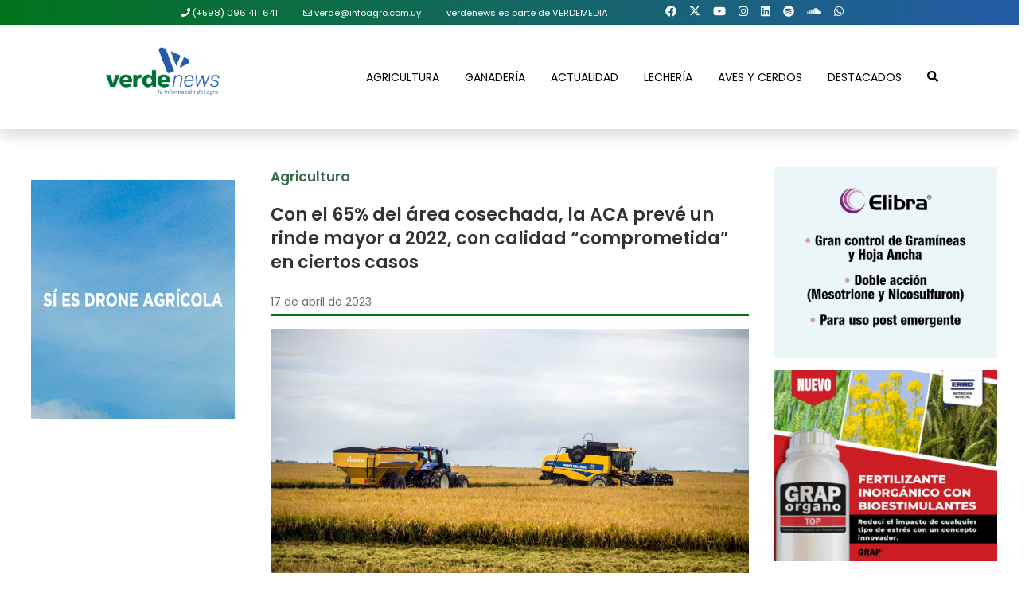

--- FILE ---
content_type: text/html; charset=UTF-8
request_url: https://revistaverde.com.uy/agricultura/con-el-65-del-area-cosechada-la-aca-preve-un-rinde-mayor-a-2022-con-calidad-comprometida-en-ciertos-casos/
body_size: 22224
content:
<!DOCTYPE html>
<html>
<head>
    <!-- Google Tag Manager -->
    <script>(function(w,d,s,l,i){w[l]=w[l]||[];w[l].push({'gtm.start':
    new Date().getTime(),event:'gtm.js'});var f=d.getElementsByTagName(s)[0],
    j=d.createElement(s),dl=l!='dataLayer'?'&l='+l:'';j.async=true;j.src=
    'https://www.googletagmanager.com/gtm.js?id='+i+dl;f.parentNode.insertBefore(j,f);
    })(window,document,'script','dataLayer','GTM-5SB9539D');</script>
    <!-- End Google Tag Manager -->
	<meta http-equiv="Content-Type" content="text/html; charset=utf-8">
	<meta http-equiv="X-UA-Compatible" content="IE=edge">
  	<meta name="viewport" content="width=device-width, initial-scale=1.0">

    <title> 
	Con el 65% del área cosechada, la ACA prevé un rinde mayor a 2022, con calidad “comprometida” en ciertos casos | Revista Verde    </title>
    
    <!-- ICO Favicon -->
    <link rel="icon" href="https://revistaverde.com.uy/wp-content/themes/revistaverde2021/img/favicon.ico" type="image/x-icon">
    <link rel="shortcut icon" href="https://revistaverde.com.uy/wp-content/themes/revistaverde2021/img/favicon.ico" type="image/x-icon">
    
    
    		<meta property="og:image" itemprop="image" content="https://revistaverde.com.uy/wp-content/uploads/2018/09/cosecha-arroz-new-holland-11-17.jpg"/>
        <meta property="og:title" content="Con el 65% del área cosechada, la ACA prevé un rinde mayor a 2022, con calidad “comprometida” en ciertos casos" />
	  

    <!-- Global site tag (gtag.js) - Google Analytics -->
    <script async src="https://www.googletagmanager.com/gtag/js?id=G-F2CY59WD7D"></script>
    <script>
    window.dataLayer = window.dataLayer || [];
    function gtag(){dataLayer.push(arguments);}
    gtag('js', new Date());

    gtag('config', 'G-F2CY59WD7D');
    </script>

<meta name='robots' content='index, follow, max-image-preview:large, max-snippet:-1, max-video-preview:-1' />
	<style>img:is([sizes="auto" i], [sizes^="auto," i]) { contain-intrinsic-size: 3000px 1500px }</style>
	
	<!-- This site is optimized with the Yoast SEO plugin v26.3 - https://yoast.com/wordpress/plugins/seo/ -->
	<meta name="description" content="El avance de cosecha arrocera marca un “65% del área” total, mayoritariamente en el norte, en comparación a otras zonas, como en el centro, debido a" />
	<link rel="canonical" href="https://revistaverde.com.uy/agricultura/con-el-65-del-area-cosechada-la-aca-preve-un-rinde-mayor-a-2022-con-calidad-comprometida-en-ciertos-casos/" />
	<meta property="og:locale" content="es_ES" />
	<meta property="og:type" content="article" />
	<meta property="og:title" content="Con el 65% del área cosechada, la ACA prevé un rinde mayor a 2022, con calidad “comprometida” en ciertos casos - Revista Verde" />
	<meta property="og:description" content="El avance de cosecha arrocera marca un “65% del área” total, mayoritariamente en el norte, en comparación a otras zonas, como en el centro, debido a" />
	<meta property="og:url" content="https://revistaverde.com.uy/agricultura/con-el-65-del-area-cosechada-la-aca-preve-un-rinde-mayor-a-2022-con-calidad-comprometida-en-ciertos-casos/" />
	<meta property="og:site_name" content="Revista Verde" />
	<meta property="article:publisher" content="https://www.facebook.com/revistaverdeuy/" />
	<meta property="article:published_time" content="2023-04-17T15:24:16+00:00" />
	<meta property="og:image" content="https://revistaverde.com.uy/wp-content/uploads/2018/09/cosecha-arroz-new-holland-11-17.jpg" />
	<meta property="og:image:width" content="2048" />
	<meta property="og:image:height" content="1284" />
	<meta property="og:image:type" content="image/jpeg" />
	<meta name="author" content="Ruben Silvera" />
	<meta name="twitter:card" content="summary_large_image" />
	<meta name="twitter:creator" content="@revistaverdeuy" />
	<meta name="twitter:site" content="@revistaverdeuy" />
	<meta name="twitter:label1" content="Escrito por" />
	<meta name="twitter:data1" content="Ruben Silvera" />
	<meta name="twitter:label2" content="Tiempo de lectura" />
	<meta name="twitter:data2" content="2 minutos" />
	<script type="application/ld+json" class="yoast-schema-graph">{"@context":"https://schema.org","@graph":[{"@type":"Article","@id":"https://revistaverde.com.uy/agricultura/con-el-65-del-area-cosechada-la-aca-preve-un-rinde-mayor-a-2022-con-calidad-comprometida-en-ciertos-casos/#article","isPartOf":{"@id":"https://revistaverde.com.uy/agricultura/con-el-65-del-area-cosechada-la-aca-preve-un-rinde-mayor-a-2022-con-calidad-comprometida-en-ciertos-casos/"},"author":{"name":"Ruben Silvera","@id":"https://revistaverde.com.uy/#/schema/person/9f053e81d27341f25939675cee8afef1"},"headline":"Con el 65% del área cosechada, la ACA prevé un rinde mayor a 2022, con calidad “comprometida” en ciertos casos","datePublished":"2023-04-17T15:24:16+00:00","mainEntityOfPage":{"@id":"https://revistaverde.com.uy/agricultura/con-el-65-del-area-cosechada-la-aca-preve-un-rinde-mayor-a-2022-con-calidad-comprometida-en-ciertos-casos/"},"wordCount":371,"commentCount":0,"publisher":{"@id":"https://revistaverde.com.uy/#organization"},"image":{"@id":"https://revistaverde.com.uy/agricultura/con-el-65-del-area-cosechada-la-aca-preve-un-rinde-mayor-a-2022-con-calidad-comprometida-en-ciertos-casos/#primaryimage"},"thumbnailUrl":"https://revistaverde.com.uy/wp-content/uploads/2018/09/cosecha-arroz-new-holland-11-17.jpg","articleSection":["Agricultura"],"inLanguage":"es","potentialAction":[{"@type":"CommentAction","name":"Comment","target":["https://revistaverde.com.uy/agricultura/con-el-65-del-area-cosechada-la-aca-preve-un-rinde-mayor-a-2022-con-calidad-comprometida-en-ciertos-casos/#respond"]}]},{"@type":"WebPage","@id":"https://revistaverde.com.uy/agricultura/con-el-65-del-area-cosechada-la-aca-preve-un-rinde-mayor-a-2022-con-calidad-comprometida-en-ciertos-casos/","url":"https://revistaverde.com.uy/agricultura/con-el-65-del-area-cosechada-la-aca-preve-un-rinde-mayor-a-2022-con-calidad-comprometida-en-ciertos-casos/","name":"Con el 65% del área cosechada, la ACA prevé un rinde mayor a 2022, con calidad “comprometida” en ciertos casos - Revista Verde","isPartOf":{"@id":"https://revistaverde.com.uy/#website"},"primaryImageOfPage":{"@id":"https://revistaverde.com.uy/agricultura/con-el-65-del-area-cosechada-la-aca-preve-un-rinde-mayor-a-2022-con-calidad-comprometida-en-ciertos-casos/#primaryimage"},"image":{"@id":"https://revistaverde.com.uy/agricultura/con-el-65-del-area-cosechada-la-aca-preve-un-rinde-mayor-a-2022-con-calidad-comprometida-en-ciertos-casos/#primaryimage"},"thumbnailUrl":"https://revistaverde.com.uy/wp-content/uploads/2018/09/cosecha-arroz-new-holland-11-17.jpg","datePublished":"2023-04-17T15:24:16+00:00","description":"El avance de cosecha arrocera marca un “65% del área” total, mayoritariamente en el norte, en comparación a otras zonas, como en el centro, debido a","breadcrumb":{"@id":"https://revistaverde.com.uy/agricultura/con-el-65-del-area-cosechada-la-aca-preve-un-rinde-mayor-a-2022-con-calidad-comprometida-en-ciertos-casos/#breadcrumb"},"inLanguage":"es","potentialAction":[{"@type":"ReadAction","target":["https://revistaverde.com.uy/agricultura/con-el-65-del-area-cosechada-la-aca-preve-un-rinde-mayor-a-2022-con-calidad-comprometida-en-ciertos-casos/"]}]},{"@type":"ImageObject","inLanguage":"es","@id":"https://revistaverde.com.uy/agricultura/con-el-65-del-area-cosechada-la-aca-preve-un-rinde-mayor-a-2022-con-calidad-comprometida-en-ciertos-casos/#primaryimage","url":"https://revistaverde.com.uy/wp-content/uploads/2018/09/cosecha-arroz-new-holland-11-17.jpg","contentUrl":"https://revistaverde.com.uy/wp-content/uploads/2018/09/cosecha-arroz-new-holland-11-17.jpg","width":2048,"height":1284},{"@type":"BreadcrumbList","@id":"https://revistaverde.com.uy/agricultura/con-el-65-del-area-cosechada-la-aca-preve-un-rinde-mayor-a-2022-con-calidad-comprometida-en-ciertos-casos/#breadcrumb","itemListElement":[{"@type":"ListItem","position":1,"name":"Portada","item":"https://revistaverde.com.uy/"},{"@type":"ListItem","position":2,"name":"Con el 65% del área cosechada, la ACA prevé un rinde mayor a 2022, con calidad “comprometida” en ciertos casos"}]},{"@type":"WebSite","@id":"https://revistaverde.com.uy/#website","url":"https://revistaverde.com.uy/","name":"Revista Verde","description":"La plataforma informativa del campo","publisher":{"@id":"https://revistaverde.com.uy/#organization"},"potentialAction":[{"@type":"SearchAction","target":{"@type":"EntryPoint","urlTemplate":"https://revistaverde.com.uy/?s={search_term_string}"},"query-input":{"@type":"PropertyValueSpecification","valueRequired":true,"valueName":"search_term_string"}}],"inLanguage":"es"},{"@type":"Organization","@id":"https://revistaverde.com.uy/#organization","name":"Revista Verde","url":"https://revistaverde.com.uy/","logo":{"@type":"ImageObject","inLanguage":"es","@id":"https://revistaverde.com.uy/#/schema/logo/image/","url":"https://i2.wp.com/revistaverde.com.uy/wp-content/uploads/2020/04/LOGO-VERDE-2020.jpg?fit=1068%2C907&ssl=1","contentUrl":"https://i2.wp.com/revistaverde.com.uy/wp-content/uploads/2020/04/LOGO-VERDE-2020.jpg?fit=1068%2C907&ssl=1","width":1068,"height":907,"caption":"Revista Verde"},"image":{"@id":"https://revistaverde.com.uy/#/schema/logo/image/"},"sameAs":["https://www.facebook.com/revistaverdeuy/","https://x.com/revistaverdeuy","https://www.instagram.com/revistaverdeuy/","https://www.linkedin.com/company/revista-verde/","https://www.youtube.com/channel/UCRnKqqASKQdOZY6IUpsqETg"]},{"@type":"Person","@id":"https://revistaverde.com.uy/#/schema/person/9f053e81d27341f25939675cee8afef1","name":"Ruben Silvera","image":{"@type":"ImageObject","inLanguage":"es","@id":"https://revistaverde.com.uy/#/schema/person/image/","url":"https://secure.gravatar.com/avatar/a8c8f57d5bcd587355f9651d6f29403458c84c76605b63644c534ce063db90dc?s=96&d=monsterid&r=g","contentUrl":"https://secure.gravatar.com/avatar/a8c8f57d5bcd587355f9651d6f29403458c84c76605b63644c534ce063db90dc?s=96&d=monsterid&r=g","caption":"Ruben Silvera"},"url":"https://revistaverde.com.uy/author/rsilvera/"}]}</script>
	<!-- / Yoast SEO plugin. -->


<link rel='dns-prefetch' href='//static.addtoany.com' />
<link rel='dns-prefetch' href='//cdn.jsdelivr.net' />
<link rel='dns-prefetch' href='//kit.fontawesome.com' />
<link rel='dns-prefetch' href='//www.googletagmanager.com' />
<style id='classic-theme-styles-inline-css' type='text/css'>
/*! This file is auto-generated */
.wp-block-button__link{color:#fff;background-color:#32373c;border-radius:9999px;box-shadow:none;text-decoration:none;padding:calc(.667em + 2px) calc(1.333em + 2px);font-size:1.125em}.wp-block-file__button{background:#32373c;color:#fff;text-decoration:none}
</style>
<style id='pdfemb-pdf-embedder-viewer-style-inline-css' type='text/css'>
.wp-block-pdfemb-pdf-embedder-viewer{max-width:none}

</style>
<style id='global-styles-inline-css' type='text/css'>
:root{--wp--preset--aspect-ratio--square: 1;--wp--preset--aspect-ratio--4-3: 4/3;--wp--preset--aspect-ratio--3-4: 3/4;--wp--preset--aspect-ratio--3-2: 3/2;--wp--preset--aspect-ratio--2-3: 2/3;--wp--preset--aspect-ratio--16-9: 16/9;--wp--preset--aspect-ratio--9-16: 9/16;--wp--preset--color--black: #000000;--wp--preset--color--cyan-bluish-gray: #abb8c3;--wp--preset--color--white: #ffffff;--wp--preset--color--pale-pink: #f78da7;--wp--preset--color--vivid-red: #cf2e2e;--wp--preset--color--luminous-vivid-orange: #ff6900;--wp--preset--color--luminous-vivid-amber: #fcb900;--wp--preset--color--light-green-cyan: #7bdcb5;--wp--preset--color--vivid-green-cyan: #00d084;--wp--preset--color--pale-cyan-blue: #8ed1fc;--wp--preset--color--vivid-cyan-blue: #0693e3;--wp--preset--color--vivid-purple: #9b51e0;--wp--preset--gradient--vivid-cyan-blue-to-vivid-purple: linear-gradient(135deg,rgba(6,147,227,1) 0%,rgb(155,81,224) 100%);--wp--preset--gradient--light-green-cyan-to-vivid-green-cyan: linear-gradient(135deg,rgb(122,220,180) 0%,rgb(0,208,130) 100%);--wp--preset--gradient--luminous-vivid-amber-to-luminous-vivid-orange: linear-gradient(135deg,rgba(252,185,0,1) 0%,rgba(255,105,0,1) 100%);--wp--preset--gradient--luminous-vivid-orange-to-vivid-red: linear-gradient(135deg,rgba(255,105,0,1) 0%,rgb(207,46,46) 100%);--wp--preset--gradient--very-light-gray-to-cyan-bluish-gray: linear-gradient(135deg,rgb(238,238,238) 0%,rgb(169,184,195) 100%);--wp--preset--gradient--cool-to-warm-spectrum: linear-gradient(135deg,rgb(74,234,220) 0%,rgb(151,120,209) 20%,rgb(207,42,186) 40%,rgb(238,44,130) 60%,rgb(251,105,98) 80%,rgb(254,248,76) 100%);--wp--preset--gradient--blush-light-purple: linear-gradient(135deg,rgb(255,206,236) 0%,rgb(152,150,240) 100%);--wp--preset--gradient--blush-bordeaux: linear-gradient(135deg,rgb(254,205,165) 0%,rgb(254,45,45) 50%,rgb(107,0,62) 100%);--wp--preset--gradient--luminous-dusk: linear-gradient(135deg,rgb(255,203,112) 0%,rgb(199,81,192) 50%,rgb(65,88,208) 100%);--wp--preset--gradient--pale-ocean: linear-gradient(135deg,rgb(255,245,203) 0%,rgb(182,227,212) 50%,rgb(51,167,181) 100%);--wp--preset--gradient--electric-grass: linear-gradient(135deg,rgb(202,248,128) 0%,rgb(113,206,126) 100%);--wp--preset--gradient--midnight: linear-gradient(135deg,rgb(2,3,129) 0%,rgb(40,116,252) 100%);--wp--preset--font-size--small: 13px;--wp--preset--font-size--medium: 20px;--wp--preset--font-size--large: 36px;--wp--preset--font-size--x-large: 42px;--wp--preset--spacing--20: 0.44rem;--wp--preset--spacing--30: 0.67rem;--wp--preset--spacing--40: 1rem;--wp--preset--spacing--50: 1.5rem;--wp--preset--spacing--60: 2.25rem;--wp--preset--spacing--70: 3.38rem;--wp--preset--spacing--80: 5.06rem;--wp--preset--shadow--natural: 6px 6px 9px rgba(0, 0, 0, 0.2);--wp--preset--shadow--deep: 12px 12px 50px rgba(0, 0, 0, 0.4);--wp--preset--shadow--sharp: 6px 6px 0px rgba(0, 0, 0, 0.2);--wp--preset--shadow--outlined: 6px 6px 0px -3px rgba(255, 255, 255, 1), 6px 6px rgba(0, 0, 0, 1);--wp--preset--shadow--crisp: 6px 6px 0px rgba(0, 0, 0, 1);}:where(.is-layout-flex){gap: 0.5em;}:where(.is-layout-grid){gap: 0.5em;}body .is-layout-flex{display: flex;}.is-layout-flex{flex-wrap: wrap;align-items: center;}.is-layout-flex > :is(*, div){margin: 0;}body .is-layout-grid{display: grid;}.is-layout-grid > :is(*, div){margin: 0;}:where(.wp-block-columns.is-layout-flex){gap: 2em;}:where(.wp-block-columns.is-layout-grid){gap: 2em;}:where(.wp-block-post-template.is-layout-flex){gap: 1.25em;}:where(.wp-block-post-template.is-layout-grid){gap: 1.25em;}.has-black-color{color: var(--wp--preset--color--black) !important;}.has-cyan-bluish-gray-color{color: var(--wp--preset--color--cyan-bluish-gray) !important;}.has-white-color{color: var(--wp--preset--color--white) !important;}.has-pale-pink-color{color: var(--wp--preset--color--pale-pink) !important;}.has-vivid-red-color{color: var(--wp--preset--color--vivid-red) !important;}.has-luminous-vivid-orange-color{color: var(--wp--preset--color--luminous-vivid-orange) !important;}.has-luminous-vivid-amber-color{color: var(--wp--preset--color--luminous-vivid-amber) !important;}.has-light-green-cyan-color{color: var(--wp--preset--color--light-green-cyan) !important;}.has-vivid-green-cyan-color{color: var(--wp--preset--color--vivid-green-cyan) !important;}.has-pale-cyan-blue-color{color: var(--wp--preset--color--pale-cyan-blue) !important;}.has-vivid-cyan-blue-color{color: var(--wp--preset--color--vivid-cyan-blue) !important;}.has-vivid-purple-color{color: var(--wp--preset--color--vivid-purple) !important;}.has-black-background-color{background-color: var(--wp--preset--color--black) !important;}.has-cyan-bluish-gray-background-color{background-color: var(--wp--preset--color--cyan-bluish-gray) !important;}.has-white-background-color{background-color: var(--wp--preset--color--white) !important;}.has-pale-pink-background-color{background-color: var(--wp--preset--color--pale-pink) !important;}.has-vivid-red-background-color{background-color: var(--wp--preset--color--vivid-red) !important;}.has-luminous-vivid-orange-background-color{background-color: var(--wp--preset--color--luminous-vivid-orange) !important;}.has-luminous-vivid-amber-background-color{background-color: var(--wp--preset--color--luminous-vivid-amber) !important;}.has-light-green-cyan-background-color{background-color: var(--wp--preset--color--light-green-cyan) !important;}.has-vivid-green-cyan-background-color{background-color: var(--wp--preset--color--vivid-green-cyan) !important;}.has-pale-cyan-blue-background-color{background-color: var(--wp--preset--color--pale-cyan-blue) !important;}.has-vivid-cyan-blue-background-color{background-color: var(--wp--preset--color--vivid-cyan-blue) !important;}.has-vivid-purple-background-color{background-color: var(--wp--preset--color--vivid-purple) !important;}.has-black-border-color{border-color: var(--wp--preset--color--black) !important;}.has-cyan-bluish-gray-border-color{border-color: var(--wp--preset--color--cyan-bluish-gray) !important;}.has-white-border-color{border-color: var(--wp--preset--color--white) !important;}.has-pale-pink-border-color{border-color: var(--wp--preset--color--pale-pink) !important;}.has-vivid-red-border-color{border-color: var(--wp--preset--color--vivid-red) !important;}.has-luminous-vivid-orange-border-color{border-color: var(--wp--preset--color--luminous-vivid-orange) !important;}.has-luminous-vivid-amber-border-color{border-color: var(--wp--preset--color--luminous-vivid-amber) !important;}.has-light-green-cyan-border-color{border-color: var(--wp--preset--color--light-green-cyan) !important;}.has-vivid-green-cyan-border-color{border-color: var(--wp--preset--color--vivid-green-cyan) !important;}.has-pale-cyan-blue-border-color{border-color: var(--wp--preset--color--pale-cyan-blue) !important;}.has-vivid-cyan-blue-border-color{border-color: var(--wp--preset--color--vivid-cyan-blue) !important;}.has-vivid-purple-border-color{border-color: var(--wp--preset--color--vivid-purple) !important;}.has-vivid-cyan-blue-to-vivid-purple-gradient-background{background: var(--wp--preset--gradient--vivid-cyan-blue-to-vivid-purple) !important;}.has-light-green-cyan-to-vivid-green-cyan-gradient-background{background: var(--wp--preset--gradient--light-green-cyan-to-vivid-green-cyan) !important;}.has-luminous-vivid-amber-to-luminous-vivid-orange-gradient-background{background: var(--wp--preset--gradient--luminous-vivid-amber-to-luminous-vivid-orange) !important;}.has-luminous-vivid-orange-to-vivid-red-gradient-background{background: var(--wp--preset--gradient--luminous-vivid-orange-to-vivid-red) !important;}.has-very-light-gray-to-cyan-bluish-gray-gradient-background{background: var(--wp--preset--gradient--very-light-gray-to-cyan-bluish-gray) !important;}.has-cool-to-warm-spectrum-gradient-background{background: var(--wp--preset--gradient--cool-to-warm-spectrum) !important;}.has-blush-light-purple-gradient-background{background: var(--wp--preset--gradient--blush-light-purple) !important;}.has-blush-bordeaux-gradient-background{background: var(--wp--preset--gradient--blush-bordeaux) !important;}.has-luminous-dusk-gradient-background{background: var(--wp--preset--gradient--luminous-dusk) !important;}.has-pale-ocean-gradient-background{background: var(--wp--preset--gradient--pale-ocean) !important;}.has-electric-grass-gradient-background{background: var(--wp--preset--gradient--electric-grass) !important;}.has-midnight-gradient-background{background: var(--wp--preset--gradient--midnight) !important;}.has-small-font-size{font-size: var(--wp--preset--font-size--small) !important;}.has-medium-font-size{font-size: var(--wp--preset--font-size--medium) !important;}.has-large-font-size{font-size: var(--wp--preset--font-size--large) !important;}.has-x-large-font-size{font-size: var(--wp--preset--font-size--x-large) !important;}
:where(.wp-block-post-template.is-layout-flex){gap: 1.25em;}:where(.wp-block-post-template.is-layout-grid){gap: 1.25em;}
:where(.wp-block-columns.is-layout-flex){gap: 2em;}:where(.wp-block-columns.is-layout-grid){gap: 2em;}
:root :where(.wp-block-pullquote){font-size: 1.5em;line-height: 1.6;}
</style>
<link rel='stylesheet' id='contact-form-7-css' href='https://revistaverde.com.uy/wp-content/plugins/contact-form-7/includes/css/styles.css?ver=6.1.3' type='text/css' media='all' />
<link rel='stylesheet' id='style-css' href='https://revistaverde.com.uy/wp-content/themes/revistaverde2021/style.css?ver=6.8.3' type='text/css' media='all' />
<link rel='stylesheet' id='bootstrap-css' href='https://revistaverde.com.uy/wp-content/themes/revistaverde2021/libs/css/bootstrap.css?ver=4.4.1' type='text/css' media='all' />
<link rel='stylesheet' id='fontawesome-css' href='https://revistaverde.com.uy/wp-content/themes/revistaverde2021/fontawesome/css/all.css?ver=3.0.1' type='text/css' media='all' />
<link rel='stylesheet' id='slick-css' href='https://cdn.jsdelivr.net/npm/slick-carousel@1.8.1/slick/slick.css?ver=4.4.1' type='text/css' media='all' />
<link rel='stylesheet' id='veno-css' href='https://revistaverde.com.uy/wp-content/themes/revistaverde2021/libs/venobox/venobox.min.css?ver=4.4.1' type='text/css' media='all' />
<link rel='stylesheet' id='estilos-dos-css' href='https://revistaverde.com.uy/wp-content/themes/revistaverde2021/libs/css/estilos2.css?ver=1.1.1' type='text/css' media='all' />
<link rel='stylesheet' id='estilos-css' href='https://revistaverde.com.uy/wp-content/themes/revistaverde2021/libs/css/estilos.css?ver=1.0.2' type='text/css' media='all' />
<link rel='stylesheet' id='addtoany-css' href='https://revistaverde.com.uy/wp-content/plugins/add-to-any/addtoany.min.css?ver=1.16' type='text/css' media='all' />
<script type="text/javascript" id="gtmkit-js-before" data-cfasync="false" data-nowprocket="" data-cookieconsent="ignore">
/* <![CDATA[ */
		window.gtmkit_settings = {"datalayer_name":"dataLayer","console_log":false};
		window.gtmkit_data = {};
		window.dataLayer = window.dataLayer || [];
				
/* ]]> */
</script>
<script type="text/javascript" id="addtoany-core-js-before">
/* <![CDATA[ */
window.a2a_config=window.a2a_config||{};a2a_config.callbacks=[];a2a_config.overlays=[];a2a_config.templates={};a2a_localize = {
	Share: "Compartir",
	Save: "Guardar",
	Subscribe: "Suscribir",
	Email: "Correo electrónico",
	Bookmark: "Marcador",
	ShowAll: "Mostrar todo",
	ShowLess: "Mostrar menos",
	FindServices: "Encontrar servicio(s)",
	FindAnyServiceToAddTo: "Encuentra al instante cualquier servicio para añadir a",
	PoweredBy: "Funciona con",
	ShareViaEmail: "Compartir por correo electrónico",
	SubscribeViaEmail: "Suscribirse a través de correo electrónico",
	BookmarkInYourBrowser: "Añadir a marcadores de tu navegador",
	BookmarkInstructions: "Presiona «Ctrl+D» o «\u2318+D» para añadir esta página a marcadores",
	AddToYourFavorites: "Añadir a tus favoritos",
	SendFromWebOrProgram: "Enviar desde cualquier dirección o programa de correo electrónico ",
	EmailProgram: "Programa de correo electrónico",
	More: "Más&#8230;",
	ThanksForSharing: "¡Gracias por compartir!",
	ThanksForFollowing: "¡Gracias por seguirnos!"
};
/* ]]> */
</script>
<script type="text/javascript" defer src="https://static.addtoany.com/menu/page.js" id="addtoany-core-js"></script>
<script type="text/javascript" src="https://revistaverde.com.uy/wp-includes/js/jquery/jquery.min.js?ver=3.7.1" id="jquery-core-js"></script>
<script type="text/javascript" src="https://revistaverde.com.uy/wp-includes/js/jquery/jquery-migrate.min.js?ver=3.4.1" id="jquery-migrate-js"></script>
<script type="text/javascript" defer src="https://revistaverde.com.uy/wp-content/plugins/add-to-any/addtoany.min.js?ver=1.1" id="addtoany-jquery-js"></script>
<script type="text/javascript" id="gtmkit-container-js-after" data-cfasync="false" data-nowprocket="" data-cookieconsent="ignore">
/* <![CDATA[ */
/* Google Tag Manager */
(function(w,d,s,l,i){w[l]=w[l]||[];w[l].push({'gtm.start':
new Date().getTime(),event:'gtm.js'});var f=d.getElementsByTagName(s)[0],
j=d.createElement(s),dl=l!='dataLayer'?'&l='+l:'';j.async=true;j.src=
'https://www.googletagmanager.com/gtm.js?id='+i+dl;f.parentNode.insertBefore(j,f);
})(window,document,'script','dataLayer','GTM-5SB9539D');
/* End Google Tag Manager */
/* ]]> */
</script>
<script type="text/javascript" src="https://revistaverde.com.uy/wp-content/plugins/gtm-kit/assets/integration/contact-form-7.js?ver=2.6.0" id="gtmkit-cf7-js" defer="defer" data-wp-strategy="defer"></script>
<script type="text/javascript" id="gtmkit-datalayer-js-before" data-cfasync="false" data-nowprocket="" data-cookieconsent="ignore">
/* <![CDATA[ */
const gtmkit_dataLayer_content = {"pagePostType":"post","pageType":"post","postTitle":"Con el 65% del \u00e1rea cosechada, la ACA prev\u00e9 un rinde mayor a 2022, con calidad \u201ccomprometida\u201d en ciertos casos","postId":26750};
dataLayer.push( gtmkit_dataLayer_content );
/* ]]> */
</script>
<link rel="https://api.w.org/" href="https://revistaverde.com.uy/wp-json/" /><link rel="alternate" title="JSON" type="application/json" href="https://revistaverde.com.uy/wp-json/wp/v2/posts/26750" /><link rel="EditURI" type="application/rsd+xml" title="RSD" href="https://revistaverde.com.uy/xmlrpc.php?rsd" />
<meta name="generator" content="WordPress 6.8.3" />
<link rel='shortlink' href='https://revistaverde.com.uy/?p=26750' />
<meta name="generator" content="Elementor 3.32.5; features: additional_custom_breakpoints; settings: css_print_method-external, google_font-enabled, font_display-auto">
<style type="text/css">.recentcomments a{display:inline !important;padding:0 !important;margin:0 !important;}</style>			<style>
				.e-con.e-parent:nth-of-type(n+4):not(.e-lazyloaded):not(.e-no-lazyload),
				.e-con.e-parent:nth-of-type(n+4):not(.e-lazyloaded):not(.e-no-lazyload) * {
					background-image: none !important;
				}
				@media screen and (max-height: 1024px) {
					.e-con.e-parent:nth-of-type(n+3):not(.e-lazyloaded):not(.e-no-lazyload),
					.e-con.e-parent:nth-of-type(n+3):not(.e-lazyloaded):not(.e-no-lazyload) * {
						background-image: none !important;
					}
				}
				@media screen and (max-height: 640px) {
					.e-con.e-parent:nth-of-type(n+2):not(.e-lazyloaded):not(.e-no-lazyload),
					.e-con.e-parent:nth-of-type(n+2):not(.e-lazyloaded):not(.e-no-lazyload) * {
						background-image: none !important;
					}
				}
			</style>
					<style type="text/css" id="wp-custom-css">
			a {
    color: #2e6a4b;
    text-decoration: none;
    background-color: transparent;
}


a:hover {
    color: #2e6a4b;
    text-decoration: underline;
}


.anuncioHome{
	margin-bottom: 15px;
    text-align: center;
    clear: both;
}

.anuncioHome img{
	height: 100%;
	width: 100%;
	object-fit: contain;
}

.anuncioHome span{
    display: none!important;
}		</style>
		</head>
<body>
    <!-- Google Tag Manager (noscript) -->
    <noscript><iframe src="https://www.googletagmanager.com/ns.html?id=GTM-5SB9539D"
    height="0" width="0" style="display:none;visibility:hidden"></iframe></noscript>
    <!-- End Google Tag Manager (noscript) -->
    <header id="menuTop" class="sticky-top shadow">  
        <div class="bgToper d-none d-xl-inline-block w-100">
            <div class="container">
                <div class="row">
                    <div class="col-xl-10 mx-auto d-flex justify-content-center align-content-center">
                        <ul class="nav justify-content-center">
                            <li class="nav-item">
                                <a class="nav-link text-white small" href="tel:+59896411641"><i class="fa fa-phone"></i> (+598) 096 411 641</a>
                            </li>
                            <li class="nav-item">
                                <a class="nav-link text-white small" href="mailto:verde@infoagro.com.uy"><i class="fa-regular fa-envelope"></i> verde@infoagro.com.uy</a>
                            </li>
                            <li class="nav-item text-white small"><span class="nav-link">verdenews es parte de VERDEMEDIA</span></li>
                        </ul>
                        <ul class="nav justify-content-center ml-5">                	
                            <li class="nav-item px-2 py-1"><a href="https://www.facebook.com/verdemediauy/" target="_blank"><i class="fab fa-facebook icono"></i></a></li><li class="nav-item px-2 py-1"><a href="https://twitter.com/verdemediauy" target="_blank"><i class="fa-brands fa-x-twitter icono"></i></i></a></li><li class="nav-item px-2 py-1"><a href="https://www.youtube.com/@verdemediauy" target="_blank"><i class="fab fa-youtube icono" aria-hidden="true"></i></a></li><li class="nav-item px-2 py-1"><a href="https://www.instagram.com/verdemedia.uy/" target="_blank"><i class="fab fa-instagram icono" aria-hidden="true"></i></a></li><li class="nav-item px-2 py-1"><a href="https://www.linkedin.com/company/verdemediauy/" target="_blank"><i class="fab fa-linkedin icono" aria-hidden="true"></i></a></li><li class="nav-item px-2 py-1"><a href="https://open.spotify.com/show/58soJsvBQFcHVvYFCjuBR7" target="_blank"><i class="fab fa-spotify icono" aria-hidden="true"></i></a></li><li class="nav-item px-2 py-1"><a href="https://soundcloud.com/verdemediauy" target="_blank"><i class="fab fa-soundcloud icono" aria-hidden="true"></i></a></li><li class="nav-item px-2 py-1"><a href="https://wa.me/59896411641" target="_blank"><i class="fab fa-whatsapp icono" aria-hidden="true"></i></a></li>                        </ul>
                    </div>
                </div>
            </div>
        </div>
        <nav id="menu">  <!-- navbar-togglable navbar-expand-lg -->
            <div class="px-0">

                <div class="container">

                    <div class="row">
                        <div class="col-10 col-md-3 text-left text-lg-center">
                            <a class="" href="https://revistaverde.com.uy">
                                <img src="https://revistaverde.com.uy/wp-content/themes/revistaverde2021/img/verde_news_logo.svg" class="img-fluid loger" id="logo" alt="Revista verde">
                            </a>
                        </div>
                        <div class="col-9 col-md-9 my-auto order-2 order-md-2 d-none d-md-inline-block">
                            <ul id="menu-nav" class="nav mx-auto mx-md-0 ml-0 ml-md-auto justify-content-xl-end justify-content-center text-center text-md-center text-lg-left"><li id="menu-item-19" class="menu-item menu-item-type-taxonomy menu-item-object-category current-post-ancestor current-menu-parent current-post-parent menu-item-19 nav-item text-uppercase fw-500"><a class="nav-link fw-500"href="https://revistaverde.com.uy/category/agricultura/">Agricultura</a></li>
<li id="menu-item-22" class="menu-item menu-item-type-taxonomy menu-item-object-category menu-item-22 nav-item text-uppercase fw-500"><a class="nav-link fw-500"href="https://revistaverde.com.uy/category/ganaderia/">Ganadería</a></li>
<li id="menu-item-31959" class="menu-item menu-item-type-taxonomy menu-item-object-category menu-item-31959 nav-item text-uppercase fw-500"><a class="nav-link fw-500"href="https://revistaverde.com.uy/category/actualidad/">Actualidad</a></li>
<li id="menu-item-23" class="menu-item menu-item-type-taxonomy menu-item-object-category menu-item-23 nav-item text-uppercase fw-500"><a class="nav-link fw-500"href="https://revistaverde.com.uy/category/lecheria/">Lechería</a></li>
<li id="menu-item-31354" class="menu-item menu-item-type-post_type menu-item-object-page menu-item-31354 nav-item text-uppercase fw-500"><a class="nav-link fw-500"href="https://revistaverde.com.uy/aves-y-cerdos/">Aves y Cerdos</a></li>
<li id="menu-item-18457" class="menu-item menu-item-type-post_type menu-item-object-page menu-item-18457 nav-item text-uppercase fw-500"><a class="nav-link fw-500"href="https://revistaverde.com.uy/destacado/">Destacados</a></li>
<li id="menu-item-31001" class="buscadorModal menu-item menu-item-type-custom menu-item-object-custom menu-item-31001 nav-item text-uppercase fw-500"><a class="nav-link fw-500"href="#"><i class="fa fa-search"></i></a></li>
</ul>                        </div>
                        <div class="col-2 col-md-3 my-auto d-inline-block d-md-none">
                            <button class="navbar-toggler navbar-toggler-left" type="button" data-toggle="collapse" data-target="#navbarNav" aria-controls="navbarNav" aria-expanded="false" aria-label="Toggle navigation">
                                <i class="fa fa-bars" data-original="fa fa-bars"></i>
                            </button>
                        </div>
                    </div>

                </div>

            </div>

        </nav> <!-- Menú de navegación -->

        <!-- Mi colapsable Menú -->
        <div class="collapse navbar-collapse neumotropico2 bg-white" id="navbarNav">
            <div class="container">

                <div class="row">
                    <div class="col-6 col-md-4 mx-auto mx-md-0  pt-4 pb-2 pb-md-4">
                        <ul id="menu-nav" class="navbar-nav mx-auto mx-md-0 ml-0 ml-md-auto text-center text-md-center text-lg-left"><li class="menu-item menu-item-type-taxonomy menu-item-object-category current-post-ancestor current-menu-parent current-post-parent menu-item-19 nav-item text-uppercase fw-700 bl"><a class="nav-link fw-500"href="https://revistaverde.com.uy/category/agricultura/">Agricultura</a></li>
<li class="menu-item menu-item-type-taxonomy menu-item-object-category menu-item-22 nav-item text-uppercase fw-700 bl"><a class="nav-link fw-500"href="https://revistaverde.com.uy/category/ganaderia/">Ganadería</a></li>
<li class="menu-item menu-item-type-taxonomy menu-item-object-category menu-item-31959 nav-item text-uppercase fw-700 bl"><a class="nav-link fw-500"href="https://revistaverde.com.uy/category/actualidad/">Actualidad</a></li>
<li class="menu-item menu-item-type-taxonomy menu-item-object-category menu-item-23 nav-item text-uppercase fw-700 bl"><a class="nav-link fw-500"href="https://revistaverde.com.uy/category/lecheria/">Lechería</a></li>
<li class="menu-item menu-item-type-post_type menu-item-object-page menu-item-31354 nav-item text-uppercase fw-700 bl"><a class="nav-link fw-500"href="https://revistaverde.com.uy/aves-y-cerdos/">Aves y Cerdos</a></li>
<li class="menu-item menu-item-type-post_type menu-item-object-page menu-item-18457 nav-item text-uppercase fw-700 bl"><a class="nav-link fw-500"href="https://revistaverde.com.uy/destacado/">Destacados</a></li>
<li class="buscadorModal menu-item menu-item-type-custom menu-item-object-custom menu-item-31001 nav-item text-uppercase fw-700 bl"><a class="nav-link fw-500"href="#"><i class="fa fa-search"></i></a></li>
</ul>                    </div>
                    <div class="col-6 col-md-4 mx-auto mx-md-0  pt-4 pb-2 pb-md-4">
                        <ul class="navbar-nav mx-auto mx-md-0 ml-0 ml-md-auto text-center text-md-center text-lg-left">
                            <li class="nav-item text-uppercase fw-700 bl bl_1"><a class="nav-link" href="https://revistaverde.com.uy/punto-de-equilibrio/">Punto de Equilibrio</a></li>
                            <li class="nav-item text-uppercase fw-700 bl bl_2"><a class="nav-link" href="https://revistaverde.com.uy/revista-verde/">Revista verde</a></li>
                            <li class="nav-item text-uppercase fw-700 bl bl_4"><a class="nav-link" href="https://revistaverde.com.uy/proscience/">Revista Proscience</a></li>
                            <!-- <li class="nav-item text-uppercase fw-700 bl bl_3"><a class="nav-link" href="">Eventos</a></li> -->

                            
                             

                        </ul>

                    </div>
                    <div class="col-10 col-md-4 mx-auto mx-md-0 pt-4 pb-2 pb-md-4">
                        <form class="row" role="search" method="get" action="https://revistaverde.com.uy/">
                            <div class="col-10 col-md-12 mx-auto">
                                <input class="form-control mb-3" type="search" placeholder="¿Qué buscamos?…" aria-label="Search" value="" name="s" title="Buscar:">
                            </div>
                            <div class="col-10 col-md-12 mx-auto">
                                <button class="btn btn-primary btn-block my-2 my-sm-0" type="submit" value="Buscar"><i class="fa fa-search" style="color=#!important"></i> Buscar</button>
                            </div>
                        </form>

                        <div class="social-icons py-4">
                            <ul class="nav mx-auto mx-md-0 justify-content-center">                	
                                <li class="nav-item px-2"><a href="https://www.facebook.com/verdemediauy/" target="_blank"><i class="fab fa-facebook icono"></i></a></li><li class="nav-item px-2"><a href="https://twitter.com/verdemediauy" target="_blank"><i class="fab fa-twitter icono"></i></a></li><li class="nav-item px-2"><a href="https://www.youtube.com/@verdemediauy" target="_blank"><i class="fab fa-youtube icono" aria-hidden="true"></i></a></li><li class="nav-item px-2"><a href="https://www.instagram.com/verdemedia.uy/" target="_blank"><i class="fab fa-instagram icono" aria-hidden="true"></i></a></li><li class="nav-item px-2"><a href="https://www.linkedin.com/company/verdemediauy/" target="_blank"><i class="fab fa-linkedin icono" aria-hidden="true"></i></a></li><li class="nav-item px-2"><a href="https://open.spotify.com/show/58soJsvBQFcHVvYFCjuBR7" target="_blank"><i class="fab fa-spotify icono" aria-hidden="true"></i></a></li><li class="nav-item px-2"><a style="padding:0;" href="https://tunein.com/podcasts/News--Politics-Podcasts/Punto-de-Equilibrio-p1153367/?utm_content=p1153367&utm_medium=referral&utm_source=tiEmbed" target="_blank"><div style="width:42px; height:42px;position:relative;top:-6px;"><img src="https://revistaverde.com.uy/wp-content/themes/revistaverde2021/img/tuneIN.png" /></div></a></li><li class="nav-item px-2"><a href="https://soundcloud.com/verdemediauy" target="_blank"><i class="fab fa-soundcloud icono" aria-hidden="true"></i></a></li><li class="nav-item px-2"><a href="https://wa.me/59896411641" target="_blank"><i class="fab fa-whatsapp icono" aria-hidden="true"></i></a></li>                            </ul>
                        </div>
                    </div>

                </div>

            </div>

        </div>

    </header>


    <div class="modal fade" id="buscadorModal" tabindex="-1" role="dialog" aria-labelledby="modelTitleId" aria-hidden="true">
        <div class="modal-dialog modal-dialog-centered" role="document">
            <div class="modal-content">
                <div class="modal-header">
                    <h5 class="modal-title">Buscador</h5>
                        <button type="button" class="close" data-dismiss="modal" aria-label="Close">
                            <span aria-hidden="true">&times;</span>
                        </button>
                </div>
                <div class="modal-body">
                    <div class="container-fluid">
                        <form class="row" role="search" method="get" action="https://revistaverde.com.uy/">
                            <div class="col-10 col-md-12 mx-auto">
                                <input class="form-control mb-3" type="search" placeholder="¿Qué buscamos?…" aria-label="Search" value="" name="s" title="Buscar:">
                            </div>
                            <div class="col-10 col-md-12 mx-auto">
                                <button class="btn btn-primary btn-block my-2 my-sm-0" type="submit" value="Buscar"><i class="fa fa-search" style="color=#!important"></i> Buscar</button>
                            </div>
                        </form>
                    </div>
                </div>
                <div class="modal-footer">
                    <p class="small">Podes buscar entre todas las noticias disponibles en nuestro portal.</p>
                </div>
            </div>
        </div>
    </div>

<script>
    // al hacer scroll mayor a los 20px agego la clase bg-white al header al llegar al top 0 le quito la clase
    window.onscroll = function() {scrollFunction()};
    function scrollFunction() {
        if (document.body.scrollTop > 20 || document.documentElement.scrollTop > 20) {
            document.getElementById("menuTop").classList.add('bg-white');
        } else {
            document.getElementById("menuTop").classList.remove('bg-white');
        }
    }

     // al hacer click en el elemento del menu con la clase .buscadorModal abro el modal #buscadorModal
    document.addEventListener('DOMContentLoaded', function(){
        var buscadorModal = document.querySelectorAll('.buscadorModal');
        buscadorModal.forEach(function(element){
            element.addEventListener('click', function(){
                $('#buscadorModal').modal('show');
            });
        });
    }); 
</script>
	<article role="article" id="post_26750" class="post-26750 post type-post status-publish format-standard has-post-thumbnail hentry category-agricultura">
		<div class="py-4 my-4">
            <div class="container-fluid px-4">
                <div class="row">
                    <div class="col-xs-12 col-sm-12 col-md-3 order-2 order-md-0">
                        <div class='mt-3'><div class="col-12 text-center" id="widgetPlus"><a href="https://dragur.uy/" target="_blank" class="widget_sp_image-image-link" title="verdelive"><img fetchpriority="high" width="350" height="300" class="attachment-full" style="max-width: 100%;" src="https://revistaverde.com.uy/wp-content/uploads/2025/05/banner_350x300-1.gif" /></a></div></div>					
					</div>
                    <div class="col-xs-12 col-sm-12 col-md-6 order-1 order-md-1">
                        <span class="categoria verdeclaro-color"><a href="https://revistaverde.com.uy/category/agricultura/" rel="category tag">Agricultura</a></span>
                        <h1 class="noti-title">
                            Con el 65% del área cosechada, la ACA prevé un rinde mayor a 2022, con calidad “comprometida” en ciertos casos                        </h1>
                        <div class="mt-4">
                            17 de abril de 2023                            <hr style="margin-top:5px;" />
                        </div>

						<div><img width="2048" height="1284" src="https://revistaverde.com.uy/wp-content/uploads/2018/09/cosecha-arroz-new-holland-11-17.jpg" class="img-fluid wp-post-image" alt="" decoding="async" srcset="https://revistaverde.com.uy/wp-content/uploads/2018/09/cosecha-arroz-new-holland-11-17.jpg 2048w, https://revistaverde.com.uy/wp-content/uploads/2018/09/cosecha-arroz-new-holland-11-17-470x295.jpg 470w, https://revistaverde.com.uy/wp-content/uploads/2018/09/cosecha-arroz-new-holland-11-17-768x482.jpg 768w, https://revistaverde.com.uy/wp-content/uploads/2018/09/cosecha-arroz-new-holland-11-17-970x608.jpg 970w" sizes="(max-width: 2048px) 100vw, 2048px" /></div>                            
                            <div class="my-4">
                                <p align="left">El avance de cosecha arrocera marca un “65% del área” total, mayoritariamente en el norte, en comparación a otras zonas, como en el centro, debido a factores climáticos, como las lluvias, dijo el directivo de la Asociación de Cultivadores de Arroz (ACA), Santiago Ferrés, en el programa Punto de Equilibrio en Carve y <a href="http://revistaverde.com.uy/" target="_blank" rel="noopener" data-saferedirecturl="https://www.google.com/url?q=http://revistaverde.com.uy&amp;source=gmail&amp;ust=1681821207836000&amp;usg=AOvVaw2WVV328evOtXpUl1vTp-5E">revistaverde.com.uy</a>.</p>
<p align="left">Señaló que en el norte se sembró algo más temprano y con variedades de ciclo corto, en comparación a otras zafras, por lo que se adelantó la cosecha. En el este el ritmo de cosecha es igual a otros años y en el centro está algo rezagado, acotó.</p>
<p align="left">Destacó que el rinde de las chacras es probable que sea “algo” mayor al registrado en la zafra pasado, aunque la calidad está “más comprometida” en ciertas regiones. Falta alrededor de 40% de superficie cultivada por cosechar, por lo que todavía es difícil estimar un rinde final, según el productor.</p>
<p align="left">El rendimiento del arroz de la campaña anterior fue reportado por la Dirección de Estadísticas Agropecuarias del Ministerio de Ganadería en unos 9.200 kilos por hectárea.</p>
<p align="left">Hay un área perdida por falta de agua para riego que fue estimada en su momento en unas 2.000 hectáreas. Acotó que eso no cambia mucho en los resultados a nivel país, pero si impacta “fuertemente” al productor que tuvo dichas pérdidas.</p>
<p align="left">Recordó que ña intención de siembra inicial de arroz de la ACA fue de 159.700 hectáreas y al ser consultado sobre las perspectivas para la próxima zafra, Ferrés valoró la importancia de la definición del precio definitivo del arroz de la zafra anterior que recibirá el productor, así como la evolución de los costos de los insumos que requiere esta actividad productiva.</p>
<p align="left">Si hay disponibilidad de agua, el área de siembra de arroz “se va a mantener o va a aumentar” en la zafra siguiente, avizoró el tesorero de la Asociación de Cultivadores de Arroz.</p>
<p align="left"><strong><em>Escuche a Santiago Ferrés</em></strong></p>
<p><iframe src="https://w.soundcloud.com/player/?url=https%3A//api.soundcloud.com/tracks/1491025765&amp;color=%23ff5500&amp;auto_play=false&amp;hide_related=false&amp;show_comments=true&amp;show_user=true&amp;show_reposts=false&amp;show_teaser=true" width="100%" height="166" frameborder="no" scrolling="no"></iframe></p>
<div style="font-size: 10px; color: #cccccc; line-break: anywhere; word-break: normal; overflow: hidden; white-space: nowrap; text-overflow: ellipsis; font-family: Interstate,Lucida Grande,Lucida Sans Unicode,Lucida Sans,Garuda,Verdana,Tahoma,sans-serif; font-weight: 100;"><a style="color: #cccccc; text-decoration: none;" title="revistaverdeuy" href="https://soundcloud.com/revistaverdeuy" target="_blank" rel="noopener">revistaverdeuy</a> · <a style="color: #cccccc; text-decoration: none;" title="Santiago Ferrès - ACA -12 - 04 - 23" href="https://soundcloud.com/revistaverdeuy/santiago-ferres-aca-12-04-23" target="_blank" rel="noopener">Santiago Ferrès &#8211; ACA -12 &#8211; 04 &#8211; 23</a></div>
                            </div>
                    </div>
                	<div class="col-xs-12 col-sm-12 col-md-3 order-0 order-md-2">
                                                    <div class="row mb-3">
                                <div class="advertaising col-12 col-md-12"><span>Syngenta</span><a href="https://www.syngenta.uy/" id="Acuron Uno" target="_blank" class="widget_sp_image-image-link" title="Acuron Uno"><img width="350" height="300" alt="Syngenta" class="attachment-full" style="max-width: 100%;" src="https://revistaverde.com.uy/wp-content/uploads/2025/11/sungenta350-x300.gif" /></a></div><div class="advertaising col-12 col-md-12"><span>Erro Grap</span><a href="https://www.erro.com.uy/agroinsumos.php" id="Grap" target="_blank" class="widget_sp_image-image-link" title="Erro Grap"><img width="350" height="300" alt="Erro Grap" class="attachment-full" style="max-width: 100%;" src="https://revistaverde.com.uy/wp-content/uploads/2025/07/Erro-Agroinsumos.gif" /></a></div><div class="advertaising col-12 col-md-12">
<figure class="wp-block-image size-full is-resized"><a href="https://marketing.disagrupo.com.uy/recursos/FertecBlue/" target="_blank" rel=" noreferrer noopener"><img decoding="async" width="350" height="350" src="https://revistaverde.com.uy/wp-content/uploads/2025/06/banner-fertec-350x350-2.gif" alt="" class="wp-image-33683" style="width:322px;height:auto"/></a></figure>
</div>                            </div>
                        	
					</div>
                </div>
                <div class="row">
                    <div class="col-xs-12 col-sm-12 col-md-3">
                    	<div class="column-left">
                                                    </div>
                    </div>
                    <div class="col-xs-12 col-sm-12 col-md-6">
                        <div class="the-content">                            
                            <div class="the-content-txt">


								<button class="like__btn btn btn-primary mb-4 mt-4">
									<span class="fa fa-thumbs-up"></span> <span class="like__number"> Me interesa</span>
								</button>
                                
                                <div class="addtoany_shortcode"><div class="a2a_kit a2a_kit_size_26 addtoany_list" data-a2a-url="https://revistaverde.com.uy/agricultura/con-el-65-del-area-cosechada-la-aca-preve-un-rinde-mayor-a-2022-con-calidad-comprometida-en-ciertos-casos/" data-a2a-title="Con el 65% del área cosechada, la ACA prevé un rinde mayor a 2022, con calidad “comprometida” en ciertos casos"><a class="a2a_button_whatsapp" href="https://www.addtoany.com/add_to/whatsapp?linkurl=https%3A%2F%2Frevistaverde.com.uy%2Fagricultura%2Fcon-el-65-del-area-cosechada-la-aca-preve-un-rinde-mayor-a-2022-con-calidad-comprometida-en-ciertos-casos%2F&amp;linkname=Con%20el%2065%25%20del%20%C3%A1rea%20cosechada%2C%20la%20ACA%20prev%C3%A9%20un%20rinde%20mayor%20a%202022%2C%20con%20calidad%20%E2%80%9Ccomprometida%E2%80%9D%20en%20ciertos%20casos" title="WhatsApp" rel="nofollow noopener" target="_blank"></a><a class="a2a_button_facebook" href="https://www.addtoany.com/add_to/facebook?linkurl=https%3A%2F%2Frevistaverde.com.uy%2Fagricultura%2Fcon-el-65-del-area-cosechada-la-aca-preve-un-rinde-mayor-a-2022-con-calidad-comprometida-en-ciertos-casos%2F&amp;linkname=Con%20el%2065%25%20del%20%C3%A1rea%20cosechada%2C%20la%20ACA%20prev%C3%A9%20un%20rinde%20mayor%20a%202022%2C%20con%20calidad%20%E2%80%9Ccomprometida%E2%80%9D%20en%20ciertos%20casos" title="Facebook" rel="nofollow noopener" target="_blank"></a><a class="a2a_button_twitter" href="https://www.addtoany.com/add_to/twitter?linkurl=https%3A%2F%2Frevistaverde.com.uy%2Fagricultura%2Fcon-el-65-del-area-cosechada-la-aca-preve-un-rinde-mayor-a-2022-con-calidad-comprometida-en-ciertos-casos%2F&amp;linkname=Con%20el%2065%25%20del%20%C3%A1rea%20cosechada%2C%20la%20ACA%20prev%C3%A9%20un%20rinde%20mayor%20a%202022%2C%20con%20calidad%20%E2%80%9Ccomprometida%E2%80%9D%20en%20ciertos%20casos" title="Twitter" rel="nofollow noopener" target="_blank"></a><a class="a2a_button_linkedin" href="https://www.addtoany.com/add_to/linkedin?linkurl=https%3A%2F%2Frevistaverde.com.uy%2Fagricultura%2Fcon-el-65-del-area-cosechada-la-aca-preve-un-rinde-mayor-a-2022-con-calidad-comprometida-en-ciertos-casos%2F&amp;linkname=Con%20el%2065%25%20del%20%C3%A1rea%20cosechada%2C%20la%20ACA%20prev%C3%A9%20un%20rinde%20mayor%20a%202022%2C%20con%20calidad%20%E2%80%9Ccomprometida%E2%80%9D%20en%20ciertos%20casos" title="LinkedIn" rel="nofollow noopener" target="_blank"></a><a class="a2a_button_email" href="https://www.addtoany.com/add_to/email?linkurl=https%3A%2F%2Frevistaverde.com.uy%2Fagricultura%2Fcon-el-65-del-area-cosechada-la-aca-preve-un-rinde-mayor-a-2022-con-calidad-comprometida-en-ciertos-casos%2F&amp;linkname=Con%20el%2065%25%20del%20%C3%A1rea%20cosechada%2C%20la%20ACA%20prev%C3%A9%20un%20rinde%20mayor%20a%202022%2C%20con%20calidad%20%E2%80%9Ccomprometida%E2%80%9D%20en%20ciertos%20casos" title="Email" rel="nofollow noopener" target="_blank"></a><a class="a2a_dd addtoany_share_save addtoany_share" href="https://www.addtoany.com/share"></a></div></div>                                
                            </div>
                        </div>
                    </div>

                </div>
            </div>
        </div>
	</article>
    
    <section>
    	<div class="pad-content pad-content-top">
        	<div class="container">
            	<div class="row">
                	                            <div class="col-xs-12 col-sm-6 col-md-3">
                            	<div class="block-square verdeclaro-bg">
                                    <div class="block-noti block-noti-small">
                                        <span class="categoria"><a href="https://revistaverde.com.uy/category/agricultura/" rel="category tag">Agricultura</a></span>
                                        <div class="block-noti-text">
                                            <h2 class="noti-title">
                                                <a href="https://revistaverde.com.uy/agricultura/la-eficiencia-en-el-uso-de-insumos-es-clave-para-la-construccion-de-los-margenes-segun-pagani/">La eficiencia en el uso de insumos “es clave” para la construcción de los márgenes, según Pagani</a>
                                            </h2>
                                        </div>
                                    </div>
                                </div>
                            </div>
                                                        <div class="col-xs-12 col-sm-6 col-md-3">
                            	<div class="block-square verdeclaro-bg">
                                    <div class="block-noti block-noti-small">
                                        <span class="categoria"><a href="https://revistaverde.com.uy/category/agricultura/" rel="category tag">Agricultura</a></span>
                                        <div class="block-noti-text">
                                            <h2 class="noti-title">
                                                <a href="https://revistaverde.com.uy/agricultura/determinantes-de-la-proteina-en-soja-que-esta-afectando-a-uruguay-y-que-lineas-de-accion-se-proponen/">Determinantes de la proteína en soja: qué está afectando a Uruguay y qué líneas de acción se proponen</a>
                                            </h2>
                                        </div>
                                    </div>
                                </div>
                            </div>
                                                        <div class="col-xs-12 col-sm-6 col-md-3">
                            	<div class="block-square verdeclaro-bg">
                                    <div class="block-noti block-noti-small">
                                        <span class="categoria"><a href="https://revistaverde.com.uy/category/agricultura/" rel="category tag">Agricultura</a></span>
                                        <div class="block-noti-text">
                                            <h2 class="noti-title">
                                                <a href="https://revistaverde.com.uy/agricultura/joaquin-mannes-es-mas-importante-hacer-las-cosas-bien-que-seguir-los-libros/">Joaquin Mannes: “es más importante hacer las cosas bien, que seguir los libros”</a>
                                            </h2>
                                        </div>
                                    </div>
                                </div>
                            </div>
                                                        <div class="col-xs-12 col-sm-6 col-md-3">
                            	<div class="block-square verdeclaro-bg">
                                    <div class="block-noti block-noti-small">
                                        <span class="categoria"><a href="https://revistaverde.com.uy/category/agricultura/" rel="category tag">Agricultura</a></span>
                                        <div class="block-noti-text">
                                            <h2 class="noti-title">
                                                <a href="https://revistaverde.com.uy/agricultura/clima-y-nitrogeno-influyen-cada-uno-un-27-en-la-formacion-del-rinde-del-maiz-destaco-tecnico-de-supra/">Clima y nitrógeno influyen, cada uno, un 27% en la formación del rinde del maíz, destacó técnico de Supra</a>
                                            </h2>
                                        </div>
                                    </div>
                                </div>
                            </div>
                                            </div>
            </div>
        </div>
    </section>
    
    <section>
    	<div class="pad-content">
        	<div class="container">
            	<h3 class="section-title text-center">Lo más leído</h3>
            	<div class="row">
                	                            <div class="col-xs-12 col-sm-6 col-md-3">
                            	<div class="block-round text-center">
                                    <div class="block-round-inner square">
                                        <h4 class="absolute marron-bg"><a href="https://revistaverde.com.uy/category/ganaderia/" rel="category tag">Ganadería</a></h4>
                                    </div>
                                    <h5 class="small-title"><a href="https://revistaverde.com.uy/ganaderia/preocupa-barco-con-ganado-uruguayo-que-permanece-sin-descargar-en-turquia-desde-el-22-de-octubre/">Preocupa barco con ganado uruguayo que permanece sin descargar en Turquía desde el 22 de octubre</a></h5>
                                </div>
                            </div>
                                                        <div class="col-xs-12 col-sm-6 col-md-3">
                            	<div class="block-round text-center">
                                    <div class="block-round-inner square">
                                        <h4 class="absolute marron-bg"><a href="https://revistaverde.com.uy/category/ganaderia/" rel="category tag">Ganadería</a></h4>
                                    </div>
                                    <h5 class="small-title"><a href="https://revistaverde.com.uy/ganaderia/fratti-confirmo-la-devolucion-de-contenedores-de-carne-por-residuos-de-medicamentos-contra-la-garrapata/">Fratti confirmó la devolución de contenedores de carne por residuos de medicamentos contra la garrapata</a></h5>
                                </div>
                            </div>
                            <div class="clearfix clearfix-double"></div>                            <div class="col-xs-12 col-sm-6 col-md-3">
                            	<div class="block-round text-center">
                                    <div class="block-round-inner square">
                                        <h4 class="absolute marron-bg"><a href="https://revistaverde.com.uy/category/ganaderia/" rel="category tag">Ganadería</a></h4>
                                    </div>
                                    <h5 class="small-title"><a href="https://revistaverde.com.uy/ganaderia/inia-impulsa-investigaciones-para-una-ganaderia-mas-eficiente-y-con-menor-impacto-ambiental/">INIA impulsa investigaciones para una ganadería más eficiente y con menor impacto ambiental</a></h5>
                                </div>
                            </div>
                                                        <div class="col-xs-12 col-sm-6 col-md-3">
                            	<div class="block-round text-center">
                                    <div class="block-round-inner square">
                                        <h4 class="absolute marron-bg"><a href="https://revistaverde.com.uy/category/ganaderia/" rel="category tag">Ganadería</a></h4>
                                    </div>
                                    <h5 class="small-title"><a href="https://revistaverde.com.uy/ganaderia/avanza-a-buen-ritmo-la-ejecucion-de-la-cuota-hilton-uruguay-alcanza-una-utilizacion-de-433/">Avanza a buen ritmo la ejecución de la cuota Hilton; Uruguay alcanza una utilización de 43,3%</a></h5>
                                </div>
                            </div>
                            <div class="clearfix clearfix-double"></div>                </div>
            </div>
        </div>
    </section>



<section class="fixed-bottom">
    <div class="container-fluid px-0">
        <div class="row">
            <div class="col-5 col-md-2 ml-auto">
                <div class="widget">
                    <div style="display:none;">1 - 16:21</div>                </div>
            </div>
        </div>
    </div>
</section>

<footer class="neumotropico1">
    <div class="container">
        <div class="row py-5">
            <div class="col-xs-12 col-md-3">
                <div class="widget">
                    <a class="" href="https://revistaverde.com.uy">
                        <img src="https://revistaverde.com.uy/wp-content/themes/revistaverde2021/img/verde_news_logo.svg" class="img-fluid loger" id="logo" alt="Revista verde">
                    </a>
                </div>
            </div>
            <div class="col-xs-12 col-md-9">
                <div class="row">
                    <div class="col-xl-4">
                        <h6 class="text-uppercase fc-blue">Datos de contacto</h6>
                        <hr>
                        <ul class="navbar-nav">
                            <li class="nav-item text-uppercase">
                                <a class="nav-link fw-500 fc-gris" href="tel:+59896411641" target="_blank"><i class="fa fa-phone fc-verde"></i> (+598) 096 411 641</a>
                            </li>
                            <li class="nav-item text-uppercase">
                                <a class="nav-link fw-500 fc-gris" href="mailto:verde@infoagro.com.uy" target="_blank"><i class="fa fa-envelope fc-verde"></i> verde@infoagro.com.uy</a>
                            </li>
                            <li class="nav-item text-uppercase">
                                <a class="nav-link fw-500 fc-gris" href="#">Av. Gral. Rondeau 1908 of. 3, Montevideo, Uruguay.</a>
                            </li>
                        </ul>
                    </div>
                    <div class="col-xl-4">
                        <h6 class="text-uppercase fc-blue">Mapa del sitio</h6>
                        <hr>
                        <ul id="menu-nav" class="navbar-nav mx-auto mx-md-0 ml-0 ml-md-auto justify-content-xl-end justify-content-center text-center text-md-center text-lg-left"><li class="menu-item menu-item-type-taxonomy menu-item-object-category current-post-ancestor current-menu-parent current-post-parent menu-item-19 nav-item text-uppercase fw-500 fc-gris"><a class="nav-link fw-500"href="https://revistaverde.com.uy/category/agricultura/">Agricultura</a></li>
<li class="menu-item menu-item-type-taxonomy menu-item-object-category menu-item-22 nav-item text-uppercase fw-500 fc-gris"><a class="nav-link fw-500"href="https://revistaverde.com.uy/category/ganaderia/">Ganadería</a></li>
<li class="menu-item menu-item-type-taxonomy menu-item-object-category menu-item-31959 nav-item text-uppercase fw-500 fc-gris"><a class="nav-link fw-500"href="https://revistaverde.com.uy/category/actualidad/">Actualidad</a></li>
<li class="menu-item menu-item-type-taxonomy menu-item-object-category menu-item-23 nav-item text-uppercase fw-500 fc-gris"><a class="nav-link fw-500"href="https://revistaverde.com.uy/category/lecheria/">Lechería</a></li>
<li class="menu-item menu-item-type-post_type menu-item-object-page menu-item-31354 nav-item text-uppercase fw-500 fc-gris"><a class="nav-link fw-500"href="https://revistaverde.com.uy/aves-y-cerdos/">Aves y Cerdos</a></li>
<li class="menu-item menu-item-type-post_type menu-item-object-page menu-item-18457 nav-item text-uppercase fw-500 fc-gris"><a class="nav-link fw-500"href="https://revistaverde.com.uy/destacado/">Destacados</a></li>
<li class="buscadorModal menu-item menu-item-type-custom menu-item-object-custom menu-item-31001 nav-item text-uppercase fw-500 fc-gris"><a class="nav-link fw-500"href="#"><i class="fa fa-search"></i></a></li>
</ul>                    </div>
                    <div class="col-xl-4">
                        <h6 class="text-uppercase fc-blue">Relacionados</h6>
                        <hr>
                        <ul id="menu-nav" class="navbar-nav mx-auto mx-md-0 ml-0 ml-md-auto justify-content-xl-end justify-content-center text-center text-md-center text-lg-left"><li id="menu-item-30452" class="menu-item menu-item-type-post_type menu-item-object-page menu-item-30452 nav-item text-uppercase fw-500 fc-gris"><a class="nav-link fw-500"href="https://revistaverde.com.uy/punto-de-equilibrio/">PUNTO DE EQUILIBRIO</a></li>
<li id="menu-item-30454" class="menu-item menu-item-type-post_type menu-item-object-page menu-item-30454 nav-item text-uppercase fw-500 fc-gris"><a class="nav-link fw-500"href="https://revistaverde.com.uy/revista-verde/">REVISTA VERDE</a></li>
<li id="menu-item-30451" class="menu-item menu-item-type-post_type menu-item-object-page menu-item-30451 nav-item text-uppercase fw-500 fc-gris"><a class="nav-link fw-500"href="https://revistaverde.com.uy/proscience/">PROSCIENCE</a></li>
</ul>                    </div>  
                </div>
            </div>
        </div>
    </div>
        
    <!-- firma -->
    <div id="muu">
        <a href="http://muuvainilla.com" style="text-decoration:none;border:none" target="_blank" title="Diseño y Desarrollo por Muu Vainilla"><img src="https://revistaverde.com.uy/wp-content/themes/revistaverde2021/img/muu-vainilla-white.png" alt="Diseño y Desarrollo por Muu Vainilla"></a>
    </div>
    <!-- /firma -->
<div class="bg-dark px-0 neumotropico2 py-2">
    <p class="copyright mb-0 text-center text-white">Desarrollado por <a href="https://www.muustack.com" class="text-white" target="_blank">MuuStack</a></p>         
    <p class="text-center text-white small mb-0">&copy; 2025 <a href="https://revistaverde.com.uy/" class="text-white">Revista Verde</a> | Todos los derechos reservados.</p>
</div>
</footer>


<!-- Modal -->
<div class="modal fade" id="myModal" tabindex="-1" role="dialog" aria-labelledby="myModalLabel">
    <div class="modal-dialog" role="document">
        <div class="modal-content">
            <div class="modal-header">
            	<button type="button" class="close" data-dismiss="modal" aria-label="Close"><span aria-hidden="true">&times;</span></button>
            	<h4 class="modal-title" id="myModalLabel">Buscar</h4>
            </div>
            <div class="modal-body">
            	<form role="search" method="get" id="searchform" class="searchform" action="https://revistaverde.com.uy/">
                    <div class="form-group">
                    	<input type="text" value="" name="s" id="s" class="form-control" placeholder="Buscar noticia..." />
                    </div>
                    <p><input type="submit" class="btn btn-primary" value="Buscar" /></p>
                </form>
            </div>
        </div>
    </div>
</div>

<script type="speculationrules">
{"prefetch":[{"source":"document","where":{"and":[{"href_matches":"\/*"},{"not":{"href_matches":["\/wp-*.php","\/wp-admin\/*","\/wp-content\/uploads\/*","\/wp-content\/*","\/wp-content\/plugins\/*","\/wp-content\/themes\/revistaverde2021\/*","\/*\\?(.+)"]}},{"not":{"selector_matches":"a[rel~=\"nofollow\"]"}},{"not":{"selector_matches":".no-prefetch, .no-prefetch a"}}]},"eagerness":"conservative"}]}
</script>
<script>function loadScript(a){var b=document.getElementsByTagName("head")[0],c=document.createElement("script");c.type="text/javascript",c.src="https://tracker.metricool.com/app/resources/be.js",c.onreadystatechange=a,c.onload=a,b.appendChild(c)}loadScript(function(){beTracker.t({hash:'ebe0a3be67eab5fb9f4bfe1fef3bd'})})</script>			<script>
				const lazyloadRunObserver = () => {
					const lazyloadBackgrounds = document.querySelectorAll( `.e-con.e-parent:not(.e-lazyloaded)` );
					const lazyloadBackgroundObserver = new IntersectionObserver( ( entries ) => {
						entries.forEach( ( entry ) => {
							if ( entry.isIntersecting ) {
								let lazyloadBackground = entry.target;
								if( lazyloadBackground ) {
									lazyloadBackground.classList.add( 'e-lazyloaded' );
								}
								lazyloadBackgroundObserver.unobserve( entry.target );
							}
						});
					}, { rootMargin: '200px 0px 200px 0px' } );
					lazyloadBackgrounds.forEach( ( lazyloadBackground ) => {
						lazyloadBackgroundObserver.observe( lazyloadBackground );
					} );
				};
				const events = [
					'DOMContentLoaded',
					'elementor/lazyload/observe',
				];
				events.forEach( ( event ) => {
					document.addEventListener( event, lazyloadRunObserver );
				} );
			</script>
			<script type="text/javascript" src="https://revistaverde.com.uy/wp-includes/js/dist/hooks.min.js?ver=4d63a3d491d11ffd8ac6" id="wp-hooks-js"></script>
<script type="text/javascript" src="https://revistaverde.com.uy/wp-includes/js/dist/i18n.min.js?ver=5e580eb46a90c2b997e6" id="wp-i18n-js"></script>
<script type="text/javascript" id="wp-i18n-js-after">
/* <![CDATA[ */
wp.i18n.setLocaleData( { 'text direction\u0004ltr': [ 'ltr' ] } );
/* ]]> */
</script>
<script type="text/javascript" src="https://revistaverde.com.uy/wp-content/plugins/contact-form-7/includes/swv/js/index.js?ver=6.1.3" id="swv-js"></script>
<script type="text/javascript" id="contact-form-7-js-translations">
/* <![CDATA[ */
( function( domain, translations ) {
	var localeData = translations.locale_data[ domain ] || translations.locale_data.messages;
	localeData[""].domain = domain;
	wp.i18n.setLocaleData( localeData, domain );
} )( "contact-form-7", {"translation-revision-date":"2025-10-29 16:00:55+0000","generator":"GlotPress\/4.0.3","domain":"messages","locale_data":{"messages":{"":{"domain":"messages","plural-forms":"nplurals=2; plural=n != 1;","lang":"es"},"This contact form is placed in the wrong place.":["Este formulario de contacto est\u00e1 situado en el lugar incorrecto."],"Error:":["Error:"]}},"comment":{"reference":"includes\/js\/index.js"}} );
/* ]]> */
</script>
<script type="text/javascript" id="contact-form-7-js-before">
/* <![CDATA[ */
var wpcf7 = {
    "api": {
        "root": "https:\/\/revistaverde.com.uy\/wp-json\/",
        "namespace": "contact-form-7\/v1"
    }
};
/* ]]> */
</script>
<script type="text/javascript" src="https://revistaverde.com.uy/wp-content/plugins/contact-form-7/includes/js/index.js?ver=6.1.3" id="contact-form-7-js"></script>
<script type="text/javascript" src="https://revistaverde.com.uy/wp-content/themes/revistaverde2021/libs/js/popper.min.js?ver=1.16.0" id="popper-js"></script>
<script type="text/javascript" src="https://revistaverde.com.uy/wp-content/themes/revistaverde2021/libs/js/bootstrap.js?ver=4.4.1" id="bootstrap-js-js"></script>
<script type="text/javascript" src="https://cdn.jsdelivr.net/npm/slick-carousel@1.8.1/slick/slick.min.js?ver=4.4.1" id="slick-js-js"></script>
<script type="text/javascript" src="https://revistaverde.com.uy/wp-content/themes/revistaverde2021/libs/venobox/venobox.min.js?ver=4.4.1" id="veno-js-js"></script>
<script type="text/javascript" src="https://revistaverde.com.uy/wp-content/themes/revistaverde2021/fontawesome/js/all.js?ver=1.0.0" id="fontawesome-js"></script>
<script type="text/javascript" src="https://kit.fontawesome.com/9c424f3af4.js?ver=3.6.0" id="fontawesome_2-js"></script>
<script type="text/javascript" id="scripts-js-extra">
/* <![CDATA[ */
var bloginfo = {"template_url":"https:\/\/revistaverde.com.uy\/wp-content\/themes\/revistaverde2021","site_url":"https:\/\/revistaverde.com.uy","post_id":{"ID":26750,"post_author":"337","post_date":"2023-04-17 12:24:16","post_date_gmt":"2023-04-17 15:24:16","post_content":"<p align=\"left\">El avance de cosecha arrocera marca un \u201c65% del \u00e1rea\u201d total, mayoritariamente en el norte, en comparaci\u00f3n a otras zonas, como en el centro, debido a factores clim\u00e1ticos, como las lluvias, dijo el directivo de la Asociaci\u00f3n de Cultivadores de Arroz (ACA), Santiago Ferr\u00e9s, en el programa Punto de Equilibrio en Carve y\u00a0<a href=\"http:\/\/revistaverde.com.uy\/\" target=\"_blank\" rel=\"noopener\" data-saferedirecturl=\"https:\/\/www.google.com\/url?q=http:\/\/revistaverde.com.uy&amp;source=gmail&amp;ust=1681821207836000&amp;usg=AOvVaw2WVV328evOtXpUl1vTp-5E\">revistaverde.com.uy<\/a>.<\/p>\r\n<p align=\"left\">Se\u00f1al\u00f3 que en el norte se sembr\u00f3 algo m\u00e1s temprano y con variedades de ciclo corto, en comparaci\u00f3n a otras zafras, por lo que se adelant\u00f3 la cosecha. En el este el ritmo de cosecha es igual a otros a\u00f1os y en el centro est\u00e1 algo rezagado, acot\u00f3.<\/p>\r\n<p align=\"left\">Destac\u00f3 que el rinde de las chacras es probable que sea \u201calgo\u201d mayor al registrado en la zafra pasado, aunque la calidad est\u00e1 \u201cm\u00e1s comprometida\u201d en ciertas regiones. Falta alrededor de 40% de superficie cultivada por cosechar, por lo que todav\u00eda es dif\u00edcil estimar un rinde final, seg\u00fan el productor.<\/p>\r\n<p align=\"left\">El rendimiento del arroz de la campa\u00f1a anterior fue reportado por la Direcci\u00f3n de Estad\u00edsticas Agropecuarias del Ministerio de Ganader\u00eda en unos 9.200 kilos por hect\u00e1rea.<\/p>\r\n<p align=\"left\">Hay un \u00e1rea perdida por falta de agua para riego que fue estimada en su momento en unas 2.000 hect\u00e1reas.\u00a0Acot\u00f3 que eso no cambia mucho en los resultados a nivel pa\u00eds, pero si impacta \u201cfuertemente\u201d al productor que tuvo dichas p\u00e9rdidas.<\/p>\r\n<p align=\"left\">Record\u00f3 que \u00f1a intenci\u00f3n de siembra inicial de arroz de la ACA fue de 159.700 hect\u00e1reas y al ser consultado sobre las perspectivas para la pr\u00f3xima zafra, Ferr\u00e9s valor\u00f3 la importancia de la definici\u00f3n del precio definitivo del arroz de la zafra anterior que recibir\u00e1 el productor, as\u00ed como la evoluci\u00f3n de los costos de los insumos que requiere esta actividad productiva.<\/p>\r\n<p align=\"left\">Si hay disponibilidad de agua, el \u00e1rea de siembra de arroz \u201cse va a mantener o va a aumentar\u201d en la zafra siguiente, avizor\u00f3 el tesorero de la Asociaci\u00f3n de Cultivadores de Arroz.<\/p>\r\n<p align=\"left\"><strong><em>Escuche a Santiago Ferr\u00e9s<\/em><\/strong><\/p>\r\n<iframe src=\"https:\/\/w.soundcloud.com\/player\/?url=https%3A\/\/api.soundcloud.com\/tracks\/1491025765&amp;color=%23ff5500&amp;auto_play=false&amp;hide_related=false&amp;show_comments=true&amp;show_user=true&amp;show_reposts=false&amp;show_teaser=true\" width=\"100%\" height=\"166\" frameborder=\"no\" scrolling=\"no\"><\/iframe>\r\n<div style=\"font-size: 10px; color: #cccccc; line-break: anywhere; word-break: normal; overflow: hidden; white-space: nowrap; text-overflow: ellipsis; font-family: Interstate,Lucida Grande,Lucida Sans Unicode,Lucida Sans,Garuda,Verdana,Tahoma,sans-serif; font-weight: 100;\"><a style=\"color: #cccccc; text-decoration: none;\" title=\"revistaverdeuy\" href=\"https:\/\/soundcloud.com\/revistaverdeuy\" target=\"_blank\" rel=\"noopener\">revistaverdeuy<\/a> \u00b7 <a style=\"color: #cccccc; text-decoration: none;\" title=\"Santiago Ferr\u00e8s - ACA -12 - 04 - 23\" href=\"https:\/\/soundcloud.com\/revistaverdeuy\/santiago-ferres-aca-12-04-23\" target=\"_blank\" rel=\"noopener\">Santiago Ferr\u00e8s - ACA -12 - 04 - 23<\/a><\/div>","post_title":"Con el 65% del \u00e1rea cosechada, la ACA prev\u00e9 un rinde mayor a 2022, con calidad \u201ccomprometida\u201d en ciertos casos","post_excerpt":"","post_status":"publish","comment_status":"open","ping_status":"open","post_password":"","post_name":"con-el-65-del-area-cosechada-la-aca-preve-un-rinde-mayor-a-2022-con-calidad-comprometida-en-ciertos-casos","to_ping":"","pinged":"","post_modified":"2023-04-17 12:24:16","post_modified_gmt":"2023-04-17 15:24:16","post_content_filtered":"","post_parent":0,"guid":"https:\/\/revistaverde.com.uy\/?p=26750","menu_order":0,"post_type":"post","post_mime_type":"","comment_count":"0","filter":"raw"}};
/* ]]> */
</script>
<script type="text/javascript" src="https://revistaverde.com.uy/wp-content/themes/revistaverde2021/libs/js/scripts.js?ver=1.0" id="scripts-js"></script>

<!-- Global site tag (gtag.js) - Google Analytics -->
<script async src="https://www.googletagmanager.com/gtag/js?id=UA-122675836-1"></script>
<script>
  window.dataLayer = window.dataLayer || [];
  function gtag(){dataLayer.push(arguments);}
  gtag('js', new Date());
  gtag('config', 'UA-122675836-1');


  var $ = jQuery.noConflict();
  $('.carousel').carousel()
</script>
</body>
</html>


--- FILE ---
content_type: text/css
request_url: https://revistaverde.com.uy/wp-content/themes/revistaverde2021/style.css?ver=6.8.3
body_size: -180
content:
/*
Theme Name: Revista Verde 2024 - 3.0
Theme URI: http://revistaverde.uy
Description: Sitio Oficial de la Revista Verde Version 3.0. Todos los derechos reservados.
Author: Mathias Alvez Muustack
Author URI: http://muustack.com
Version: 2.0
License: MIT License
License URI: http://opensource.org/licenses/MIT
*/

--- FILE ---
content_type: text/css
request_url: https://revistaverde.com.uy/wp-content/themes/revistaverde2021/libs/css/estilos2.css?ver=1.1.1
body_size: 4527
content:
/* HOME --------------------------------------- */

#slider .big-title {
	text-shadow: 0px 0px 5px black!important;
}

.top-title-inner{
	min-height: 350px;
	padding:35px 0;
	background-color:rgba(22, 107, 78, .5);	
	background-color:rgba(0,0,0,.2);
}

span.categoria{
	display:block;
	margin-bottom:5px;	
	font-size:17px;
}
.top-title-inner span.categoria, .top-title-inner span.categoria a{
	color:#fff;
	font-weight:700;
}
.block-noti-small span.categoria{
	font-size:14px;
}

.big-title{
	margin: 0;
    margin-bottom: 10px;
    font-weight: 700;
    font-size: 32px;
    line-height: 45px;
    max-width: 700px;
}
.big-title, .big-title a{
    color: #fff;
}
.big-title-big{
	max-width:inherit;	
}

.block-noti-img{
	margin-bottom:15px;	
}

.block-noti-small .block-noti-img {
    overflow: hidden;
    max-height: 170px;
}

.block-noti{
	margin-bottom: 37px;	
}

.block-noti-small {
    margin-bottom: 13px;
}

.block-square .block-noti{
	margin:0 !important;	
}

.noti-title{
	margin: 0;
    margin-bottom: 10px;
    font-family: 'quiroga_serif_probold';
	font-weight: normal;
    font-size: 30px;
    line-height: 38px;
    max-width: 700px;
}
.block-noti-small .noti-title{
    font-size: 21px;
    line-height: 25px;
}
.block-square .block-noti-small{
    line-height: 28px !important;
}

.noti-title, .noti-title a, .small-title, .small-title a, .widget-sidebar-ul li a{
	color:#333;	
}

.noti-title.strong-title{
	font-size:34px;
}

.block-noti-small p{
	line-height:22px;	
}

.carousel-content{
	padding:0 35px;	
}

.carousel .carousel-control {
    background-image: none;
    filter: none;
    width: 21px;
    height: 41px;
    top: 50%;
    margin-top: -15px;
    z-index: 11;
    background-color: #4a4a4a;
    left: 0;
    background:url(../../img/arrow-prev.svg) center center no-repeat;
    background-size: cover;
}
.carousel .carousel-control.right {
    left: inherit;
    right: 0;
    background:url(../../img/arrow-next.svg) center center no-repeat;
    background-size: cover;
}

.glyphicon:before {
  display:none;
}

.btn, .button, .wpcf7-submit {
    padding: 3px 15px;
    min-width: 110px;
    border: none;
    border-radius: 0;
	text-transform:uppercase;
	font-size: 14px;
}

.btn-primary, .button-primary, .wpcf7-submit {
    background-color: #78d2d8;
	color:#fff;
	white-space:normal !important;
    word-wrap: break-word; 
}
.btn-primary:hover, .button-primary:hover, .wpcf7-submit:hover {
    background-color: #009e7d;
	color:#fff;
}

.frases-height{
	height:250px;	
}

.strong-title{
	font-weight: 700;
}

.block-square{
	padding: 25px 15px;
    padding-bottom: 30px;
    background-color: #eee;
    min-height: 210px;
    margin-bottom: 30px;
}

.block-square p{
	color:#fff;
}

.img-redonda{
	border-radius: 50%;
    margin: 0 auto;
    max-width: 350px;
}

.bg-sky{
	background-color:#386a4d!important;
}
.bg-sky, .bg-sky a{
	color:#fff!important;
}

.carousel-control-white{
	filter: brightness(0) invert(1) !important;
}

.btn-escuchar {
    padding-left: 50px;
	font-weight: normal;
    font-size: 22px;
    background-image: url(../../img/play.svg);
    background-repeat: no-repeat;
    background-position: left center;
    background-size: auto 90%;
    margin: 10px;
	-webkit-transition: all .3s ease;
    -moz-transition: all .3s ease;
    transition: all .3s ease;
}
.btn-escuchar:hover {
	background-size: auto 100%;
	-webkit-transition: all .3s ease;
    -moz-transition: all .3s ease;
    transition: all .3s ease;
}

.bg-sky .btn-escuchar {
	background-image: url(../../img/play_blanco.svg);
    color: #fff;
}
.bg-sky .btn-escuchar:hover {
	color:#eee;
}

.section-title{
	margin: 0;
    margin-bottom: 25px;
	font-weight: 600;
    font-size: 26px;
}
footer .widget .section-title {
    text-transform: lowercase;
}

.block-round{
	margin: 15px;
    margin-top: 0;
}

.block-round-inner{
	position: relative;
    border-radius: 50%;
    margin: 0 auto;
    margin-bottom: 10px;
    max-width: 150px;
    overflow: hidden;
}

.block-round h4 {
	margin: 0;
    padding: 10px;
    line-height: 127px;
    font-size: 16px;
	text-transform: uppercase;
}
.block-round h4, .block-round h4 a{
    color: #fff;
}

.small-title{
	margin: 0;
    font-weight: 300;
    font-size: 16px;
	line-height:22px;
	font-style:italic;
}

.bg-gray{
	background-color:#ddd!important;
}

.video-content{
	max-width:800px;
	margin:0 auto;
}

#videoTitulo{
    background-image: url(../../img/icono-video.svg);
    background-position: top;
    background-repeat: no-repeat;
    background-size: 60px;
    padding-top: 65px;
}

.video-slider{
	padding:0 20px;
	margin-bottom: 15px;
}
.slick-prev {
    left: 0;
}
.slick-next {
    right: 0;
}

.btnVer{
	display: block;
	border:solid 2px #eee;
	margin:2px auto;
	width:90%;		
}
.btnVer.active{
	border-color:#cddc39;
}

/* NOTICIA AMPLIADA --------------------------------------- */
.the-content-img{
	margin-bottom:20px;	
}

.the-content-txt{
    margin-bottom: 35px;
}

/* sidebar */
.widget-title{
	margin: 0;
    margin-bottom: 15px;
	font-weight: 600;
    font-size: 17px;
    max-width: 700px;
}

.widget-sidebar-ul{
	margin:0;	
}
.widget-sidebar-ul li{
	margin-bottom:10px;	
}
.widget-sidebar-ul li:last-child{
	margin-bottom:0;	
}
.widget-sidebar-ul li a{
	display: block;
    padding-left: 25px;
    position: relative;
    font-size: 15px;
} 

.widget-sidebar-ul li a:after{
	content: "";
    display: block;
    width: 8px;
    height: 8px;
    border-radius: 50%;
    position: absolute;
    left: 0;
    top: 8px;
} 

/* paginacion */
ul.pagination {
	margin: 0;
    margin-bottom: 15px;
}

ul.pagination .prev, ul.pagination .next{
	display:none;	
}

.page-numbers{
	display:inline-block;
	background-color:#38694d;
	width:46px;
	height:46px;
	line-height:46px;
	text-align:center;
	font-size:12px;	
	cursor:pointer;
	margin-right: 9px;
	color:#fff;
}
span.page-numbers {
    background-color: grey;
}

.page-numbers:hover{
	text-decoration:none;
	color:#fff;
}

/* REVISTA VERDE ------------------------------------- */
.verdeblanco{
	background-color: #38694b;
    padding: 20px 15px;
    margin-bottom: 15px;
}
.verdeblanco img{
	width:200px;
	margin:0 auto;
}

.page-icon{
	max-width: 170px; 
	max-width: 230px;/* muu_developer_n:  sobreescribo anterior. */
    margin: 0 auto;
    margin-bottom: 35px;
}

.list-revistas{
	padding:13px 20px;
	background-color:#008888;
	background-color: #386a4d; /* Tm451*/
	margin-bottom:15px;
}

.list-revistas img {	
	aspect-ratio: 4 / 5;
	  
}

@media (max-width: 576px) {
	.list-revistas ul {
		margin: 0 auto;
		max-width: 410px;
	}	
}
  
.list-revistas ul{
	margin:0;
}

.list-revistas ul li{
	/* float:left;
	width:25%; */
	border:solid 1px #fff;
	
}

.btnPdf{
	padding:0;
	border:none;
	background-color:transparent;
}

.list-revistas ul li h4{
	margin: 0;
    font-size: 11px;
    padding: 11px 3px;
    color: #fff;
    text-transform: uppercase;
    font-weight: 300;
}

#pdf-container {
	max-width: 800px;
    margin-bottom: 30px;
}

/* PUNTO DE EQUILIBRIO --------------------------------------- */
.list-contact ul{
	margin:0;
	font-weight: 600;
}	

.list-contact ul li{
	margin-bottom:10px;
	font-size:18px;
}	
.list-contact ul li:last-child{
	margin-bottom:0;
}	

.list-contact ul li span{
	margin-right:10px;
	color: #166a4e;
}

/* LOGIN - REGISTRO ------------------------------------- */
.center-form{
	max-width: 500px;
    margin: 0 auto;
    padding: 35px 0px;
    border-radius: 5px;
}

label {
    display: block;
    margin-bottom: 0;
    font-weight: 300;
    text-transform: uppercase;
    font-size: 12px;
}

.form-control, .input {
	display: block;
    width: 100%;
    height: 40px;
    padding: 10px 0;
    font-size: 16px;
    color: #555;
    background-color: #fff;
    border: none;
    border-bottom: 1px solid #38694d;
    border-radius: 0;
    -webkit-box-shadow: none;
    box-shadow: none;
}

input, input:hover, input:focus, button, button:hover, button:focus{
	outline:none;	
}

/* AGENDA ------------------------- */
.nav-vertical {
    border: none;
    margin-bottom: 20px;
}
.nav-vertical>li {
    float: none;
    margin: 0;
}
.nav-vertical>li>a {
    border: none;
    border-top: solid 1px #fff !important;
    border-radius: 0;
    margin: 0;
    background-color: #f1f1f1;
	color: #333;
}
.nav-vertical>li:first-child>a {
	border-top:none !important;
}
.nav-tabs>li.active>a, .nav-tabs>li.active>a:hover, .nav-tabs>li.active>a:focus {
    background-color: #fff;
    border: none;
}

.table-agenda td:first-child {
	width:100px;
}
.table-agenda td span {
	display:block;
    color: #7955b9;
}

/* CONTACTO --------------------------------------------- */
textarea.form-control {
    height: 150px;
	resize:none;
}

/* alertas */
div.wpcf7-response-output {
    margin: 0;
    margin-top: 19px;
    padding: 15px;
}

#footer .wpcf7-not-valid-tip, #footer .wpcf7-response-output{
	display:none !important;
}

div.wpcf7-validation-errors { /* amarillo */
    border: 1px solid #ffce54;
	background-color: #ffdd87;
	color: #8a6d3b;
}

span.wpcf7-not-valid-tip { /* rojo */
    color: #da4453;
	margin-top:5px;
	font-weight: 500;
	font-size:12px;
}
div.wpcf7-mail-sent-ng {
    border: 1px solid #ed5565;
	background-color: #f2838f;
	color: #a94442;
}

div.wpcf7-mail-sent-ok { /* verde */
    border: 1px solid #a0d468;
	background-color: #b9df90;
	color: #3c763d;
}

/* FOOTER ----------------------------------------- */
footer{
    position: relative;
    padding-top: 15px;
}

footer.hay-radio{
    position: fixed;
    left: 0;
    right: 0;
    bottom: 0;
    z-index: 99;
}

.widget{
	margin-bottom:10px;	
}

footer .list-menu-small {
    margin-left:-4px;
}

.social-icons{
	margin-bottom:15px;	
}
.social-icons ul{
	margin:0;	
	text-align:right;
}
.social-icons li a{
	padding:5px;
	font-size:25px;
}

.copyright{
	font-size:13px;
	text-align:right;	
}

/* radio */
.player {
    border: solid 1px #386a4d;
    padding: 5px;
    padding-top: 15px;
}
#radio{
	color: #fff;
    padding: 0;
    border: none;
}

#status{
	display:none;
	color:red;	
}

.player h5{
	text-transform: uppercase;
    font-size: 18px;
    margin: 0;
    margin-bottom: 10px;
    font-weight: 300;
}

.btn-radio{
	display: inline-block;
    width: 40px;
    height: 40px;
    line-height: 32px;
    font-size: 18px;
    color: #38694d;
    border-radius: 50%;
    background-color: #fff;
	position:relative;
}
#pause, #audioPause, #audio-player{
	display:none;
}

.btn-radio:hover{
    font-size: 20px;
}

#play:after{
	content: "";
    display: block;
	opacity:1;
	width: 52px;
    height: 52px;
    border-radius: 50%;
    position: absolute;
    left: -7px;
    top: -7px;
    z-index: 0;
	background-color:rgba(255,255,255,.2);
	animation-name: playsombra;
    animation-duration: .65s;
	animation-iteration-count: infinite;
}

@keyframes playsombra {
    from {
		opacity:0;
		width: 40px;
    	height: 40px;
		left: 0;
   		top: 0;
	}
    to {
		opacity:1;
		width: 52px;
		height: 52px;
		left: -7px;
    	top: -7px;
	}
}

.player span{
	display: block;
    text-transform: uppercase;
    letter-spacing: 1px;
    font-size: 11px;
    padding: 8px 0;
}

/* MAS ------------------------------------------------ */
.clearfix-double{
	display:none;	
}
	
/* colores categoria */
.verdeclaro-color, .verdeclaro-color a{
	color:#006834;	
}
.verde-color, .verde-color a{
	color:#246746;	
}
.celesteclaro-color, .celesteclaro-color a{
	color:#2fb8ef;	
}
.celeste-color, .celeste-color a{
	color:#86781c;	
}
.azul-color, .azul-color a{
	color:#ebebde;	
}
.violeta-color, .violeta-color a{
	color:#5faab4;	
}
.marron-color, .marron-color a{
	color:#86181c;	
}


.verdeclaro-bg, .verde-bg, .celesteclaro-bg, .celeste-bg, .azul-bg, .violeta-bg, .verdeclaro-bg a, .verde-bg a, .celesteclaro-bg a, .celeste-bg a, .azul-bg a, .violeta-bg a, .marron-bg a{
	color:#fff;
}

.verdeclaro-rgba{
	background-color:rgba(0,104,52,.7);	
}
.verde-rgba{
	background-color:rgba(36,103,70,.7);	
}
.celesteclaro-rgba{
	background-color:rgba(47,184,239,.7);	
}
.celeste-rgba{
	background-color:rgba(134,120,28,.7);	
}
.azul-rgba{
	background-color:rgba(235,235,222,.7);	
}
.violeta-rgba{
	background-color:rgba(95,170,180,.7);	
}
.marron-rgba{
	background-color:rgba(134,24,28,.7);	
}

/* publicidad */
.advertaising{
	margin-bottom: 15px;
    text-align: center;
    clear: both;
}

.advertaising img{
	height: 240px;
    width: 100%;
    object-fit: contain;
}

.verdelive-2{
	margin-bottom: 15px;
    text-align: center;
    clear: both;
}

.verdelive-2 img{
	height: 290px;
	width: 100%;
}

.advertaising span{
    display: none;
}

/* slider fade */
.carousel.carousel-fade .item {
    left: 0 !important;
      -webkit-transition: opacity .4s; /*adjust timing here */
         -moz-transition: opacity .4s;
           -o-transition: opacity .4s;
              transition: opacity .4s;
}

.carousel-fade .next.left,
.carousel-fade .prev.right {
    opacity: 1;
    z-index: 1;
}
.carousel-fade .active.left,
.carousel-fade .active.right {
    opacity: 0;
    z-index: 2;
}

/* muu */
#muu{
	position: absolute;
	z-index: 9999;
	bottom: 0;
	right:0;
}

/* delay */
.delay01{
	-webkit-animation-delay: .3s;
	-moz-animation-delay: .3s;
	-o-animation-delay: .3s;
	animation-delay: .3s;
}

/* MEDIA QUERYS ------------------------------------------- */
@media (max-width:1200px) {
	/* menu */
	.navbar-default .navbar-nav>li>a {
		font-size: 16px;
		width: 156px;
	}
	
	/* home */
	.block-noti-small .block-noti-img {
		max-height: 140px;
	}
	.noti-title {
		font-size: 28px;
		line-height: 33px;
	}
	.noti-title.strong-title {
		font-size: 31px;
	}
	.block-noti-small .noti-title {
		font-size: 21px;
		line-height: 25px;
	}
	
}

@media (max-width:992px) {
	
	.onlymobile {
		display:block;
	}
	
	.onlydesk {
		display:none !important;
	}
	
	.column-left{
		display:none;
	}
	
	/* top */
	.top-block {
		padding-top: 17px;
	}
	
	/* menu */
	.navbar-default .navbar-nav>li>a {
		font-size: 14px;
		width: 120px;
	}
	
	/* home */
	.clearfix-double{
		display:block;	
	}
}

@media (max-width:767px) {
	#souncloud-list-container iframe {
		height: 450px;
	}
	body.hay-radio {
		padding-bottom: 258px;
	}

	.advertaising{
	height: 290px;
	width: 100%;
	object-fit: contain;
	}
	
	/* top */
	.top-block {
		padding-top: 0px;
		text-align: center !important;
	}
	
	#logo {
		max-width: 250px;
		padding:10px 0;
	}

	/* home */
	.block-noti-small .block-noti-img {
		max-height: inherit;
	}
	
	.block-square {
		min-height: 130px;
		margin-bottom: 15px;
	}
	
	.big-title {
		font-size: 32px;
		line-height: 35px;
	}
	
	.block-round {
		margin-bottom: 35px;
	}
	
	.navbar-nav {
		margin: 0;
	}
	.navbar-default .navbar-nav>li {
		display: block;
	}
	.navbar-default .navbar-nav>li>a {
		width: auto;
		padding: 10px 5px;
		border-top: solid 1px #fff;
	}
	.navbar-default .navbar-nav>li:first-child>a {
		border-top: none;
	}
	.navbar-default .navbar-nav>li>a:before, .navbar-default .navbar-nav>li>a:after {
		display:none;
	}
	
	/* footer */
	footer, .social-icons ul, .copyright {
		text-align: center;
	}
	
	footer .section-title {
		margin-bottom: 5px;
	}
	.social-icons {
		margin-bottom: 0;
	}
	
}

@media (max-width:480px) {
	/* top */
	#top-bar p, #top-bar .social-icons {
		float: none;
		text-align: center;
	}

	/* home */
	.carousel-content {
		padding: 0 15px;
	}
	.frases-height {
		height: auto;
		margin-bottom: 35px;
	}
	.big-title {
		font-size: 19px;
		line-height: 26px;
	}
	.btn-escuchar {
		padding-left: 35px;
		font-size: 15px;
		margin: 5px;
	}
}

@media (max-width:360px) {
	body.hay-radio {
		padding-bottom: 0;
	}
	footer.hay-radio {
    	position: relative;
	}
}

.anuncios-anchofijo {
	/*max-width: 300px;*/
	margin: 0 auto;
}

.onlydesk {
	display:block;
}

.mx-auto{
	margin-right: auto!important;
	margin-left: auto!important;
}

.pl-25{
	padding-left: 25px;
}

#clima .list-inline{
    padding-left: 0;
    margin-left: 14px;
    list-style: none;
}

#clima a{
	color: #000;
	font-size: 14px;
}


.col-center{
  float: none;
  margin-left: auto;
  margin-right: auto;
}

.py-20{
	padding-top: 3.5rem;
	padding-bottom: 3.5rem;
}

.imgR{
	object-fit: contain;
}


#plus .the-content-txt {
    margin-bottom: 35px;
    margin-top: 20px;
}

.fc-negro{
	color: #333;
}


/* HOME --------------------------------------- */
#preciosMercado .card {
    position: relative;
    display: -ms-flexbox;
    display: flex;
    -ms-flex-direction: column;
    flex-direction: column;
    min-width: 0;
    word-wrap: break-word;
    background-color: #dee2e6;
    background-clip: border-box;
    border: 2px solid #0000000d;
    border-radius: 10px;
}


.overflow-auto {
    overflow: auto!important;
}



#style-1::-webkit-scrollbar-track{
	-webkit-box-shadow: inset 0 0 6px rgba(0,0,0,0.3);
	border-radius: 10px;
	background-color: #F5F5F5;
}

#style-1::-webkit-scrollbar{
	width: 12px;
	background-color: #F5F5F5;
}

#style-1::-webkit-scrollbar-thumb{
	border-radius: 10px;
	-webkit-box-shadow: inset 0 0 6px rgba(0,0,0,.3);
	background-color: #555;
}


.autoplay{
	width: 100%;
	height: 350px;
	margin: auto;
}


.slick-slide {
    display: none;
    float: left;
    /* height: 100%; */
    height: 280px;
    min-height: 1px;
}

.slick-arrow{
	position: absolute;
    top: 35%;
    z-index: 50;
    margin-top: -12px;
}

.slick-prev{
    left: 0;
}

.slick-next{
    right: 0;
}


#verdeLive .btn {
    padding: 3px 15px;
    min-width: 45px;
    border: none;
    border-radius: 0;
    text-transform: uppercase;
    font-size: 24px;
	font-weight: 600;
}

#verdeLive .channel{
	object-fit: cover;
    object-position: center;
    height: 190px;
    width: 100%;
}


.um input[type=submit].um-button, .um input[type=submit].um-button:focus, .um a.um-button, .um a.um-button.um-disabled:hover, .um a.um-button.um-disabled:focus, .um a.um-button.um-disabled:active {
    background: #2e6a4b!important;
}

.um input[type=submit].um-button:hover, .um a.um-button:hover {
    background-color: #0a3c22!important;
}

.um .um-button.um-alt, .um input[type=submit].um-button.um-alt {
    color: #ffffff!important;
}


.um-locked-content {
    width: 100%;
    box-sizing: border-box;
    border: 2px dotted #cc3000;
    color: #333;
    background: #fff;
    font-size: 24px!important;
    padding: 20px;
    border-radius: 4px;
    margin-bottom: 20px;
}

.img-shadow {
    box-shadow: 0.5px 0.5px 2px 1px rgba(0,0,0,0.45);
}

.advertaising-child-mb-md-0 .advertaising {
	margin-bottom: 0!important;
}

/* TM449 */
#noticiasDestacadas .box:hover {
    box-shadow: unset!important;
}

.bgToper{
	background: rgb(1,116,27);
	background: -moz-linear-gradient(90deg, rgba(1,116,27,1) 0%, rgba(36,91,167,1) 100%);
	background: -webkit-linear-gradient(90deg, rgba(1,116,27,1) 0%, rgba(36,91,167,1) 100%);
	background: linear-gradient(90deg, rgba(1,116,27,1) 0%, rgba(36,91,167,1) 100%);
	filter: progid:DXImageTransform.Microsoft.gradient(startColorstr="#01741b",endColorstr="#245ba7",GradientType=1);
	color: white;
}

.bgToper .icono{
	color: white!important;
}

.bgToper img{
	/* color blanco imagenes */
	filter: invert(1);
}

hr{
	border-top: 2px solid #01741B;
}

--- FILE ---
content_type: text/css
request_url: https://revistaverde.com.uy/wp-content/themes/revistaverde2021/libs/css/estilos.css?ver=1.0.2
body_size: 2624
content:
/*
Hoja de estilos
Creado por Mathias Alvez MuuStack
*/
@import url('https://fonts.googleapis.com/css2?family=Poppins:ital,wght@0,100;0,200;0,300;0,400;0,500;0,600;0,700;0,800;0,900;1,100;1,200;1,300;1,400;1,500;1,600;1,700;1,800;1,900&display=swap');

/* @font-face {
    font-family: 'quiroga_serif_probold';
    src: url('../../fonts/quirogaserifpro-bold-webfont.woff2') format('woff2'),
         url('../../fonts/quirogaserifpro-bold-webfont.woff') format('woff');
    font-weight: normal;
    font-style: normal;
}

@font-face {
    font-family: 'quiroga_serif_proregular';
    src: url('../../fonts/quirogaserifpro-webfont.woff2') format('woff2'),
         url('../../fonts/quirogaserifpro-webfont.woff') format('woff');
    font-weight: normal;
    font-style: normal;
}

@font-face {
  font-family: 'AvenirBlack';
  src: url('../../fonts/AvenirLTStd-Black.eot?#iefix') format('embedded-opentype'),  url('../../fonts/AvenirLTStd-Black.otf')  format('opentype'),
       url('../../fonts/AvenirLTStd-Black.woff') format('woff'), url('../../fonts/AvenirLTStd-Black.ttf')  format('truetype'), url('../../fonts/AvenirLTStd-Black.svg#AvenirLTStd-Black') format('svg');
  font-weight: normal;
  font-style: normal;
} */

*{
     margin: 0px;
     padding: 0px;
}

body{
    background-color: #ffffff;
    font-size: 14px;
    color:#6c6c6c;
    font-family: "Poppins", sans-serif;
	font-weight: normal;
}

.fw-700{
    font-weight: 700!important;
}

.bg-dark {
    background-color: #00741b !important;
}

.bg-dark-1 {
    background-color: #3de89a !important;
}

.text-dark{
    color: #000000!important;
}

.iconoMenu{
     color: #ffffff!important;
}

.icono{
     color: #006a4b;
}


#menuTop a {
    color: #000000;
    text-decoration: none;
    background-color: transparent;
}


.neumotropico1{
    -webkit-box-shadow: 0 2px 2px 0 rgb(0 0 0 / 14%), 0 3px 1px -2px rgb(0 0 0 / 12%), 0 1px 5px 0 rgb(0 0 0 / 20%);
    box-shadow: 0 2px 2px 0 rgb(0 0 0 / 14%), 0 3px 1px -2px rgb(0 0 0 / 12%), 0 1px 5px 0 rgb(0 0 0 / 20%);
}

.neumotropico2 {
    -webkit-box-shadow: 0 4px 5px 0 rgb(0 0 0 / 14%), 0 1px 10px 0 rgb(0 0 0 / 12%), 0 2px 4px -1px rgb(0 0 0 / 30%);
    box-shadow: 0 4px 5px 0 rgb(0 0 0 / 14%), 0 1px 10px 0 rgb(0 0 0 / 12%), 0 2px 4px -1px rgb(0 0 0 / 30%);
}

.lift {
    transition: box-shadow .25s ease,transform .25s ease,-webkit-transform .25s ease;
}

.lift-lg:focus, .lift-lg:hover {
    box-shadow: 0 0.2rem 0.6rem rgba(22,28,45,0.6),0 0.5rem 0.5rem -.75rem rgba(22,28,45,0.60)!important;
    -webkit-transform: translate3d(0,-5px,0);
    transform: translate3d(0,-5px,0);
}

    @media (max-width:800px){
        .lift-lg:focus, .lift-lg:hover {
            box-shadow: 0 0.5rem 2rem rgba(22,28,45,0.6),0 .5rem 1rem -.75rem rgba(22,28,45,0.60)!important;
            -webkit-transform: translate3d(0,-5px,0);
            transform: translate3d(0,-5px,0);
        }
    }


.btn-primary {
    color: #fff;
    background-color: #006a4b;
    border-color: #006a4b;
}

.btn-primary:hover {
    color: #fff;
    background-color: #3de89a;
    border-color: #3de89a;
}

.btn-primary:focus, .btn-primary.focus {
    color: #fff;
    background-color: #3de89a;
    border-color: #3de89a;
    box-shadow: 0 0 0 0.2rem #3de89b7c;
}

.btn-primary:active {
    color: #fff;
    background-color: #3de89a;
    border-color: #3de89a;
}

#menuTop .form-control {
    display: block;
    width: 100%;
    height: calc(1.5em + 0.75rem + 2px);
    padding: 0.375rem 0.75rem;
    font-size: 1rem;
    font-weight: 400;
    line-height: 1.5;
    color: #000000;
    background-color: #fff;
    background-clip: padding-box;
    border: 1px solid #386a4d;
    border-radius: 0.25rem;
    transition: border-color 0.15s ease-in-out, box-shadow 0.15s ease-in-out;
}

#menuTop .form-control:focus {
    color: #000000;
    background-color: #fff;
    border-color: #3de89a;
    outline: 0;
    box-shadow: 0 0 0 0.2rem #3de89b7c;
}


#menuTop button:focus {
    outline: 1px dotted;
    outline: 5px auto 3de89a;
     -webkit-box-shadow: 0 2px 2px 0 rgb(0 0 0 / 14%), 0 3px 1px -2px rgb(0 0 0 / 12%), 0 1px 5px 0 rgb(0 0 0 / 20%);
    box-shadow: 0 2px 2px 0 rgb(0 0 0 / 14%), 0 3px 1px -2px rgb(0 0 0 / 12%), 0 1px 5px 0 rgb(0 0 0 / 20%);
}


.bl{
     border-left: 5px solid;
     padding: 0px 5px;
}

.bl_1{
     border-color: #00741b!important;
}

.bl_2{
     border-color: #d77a61!important;
}

.bl_3{
     border-color: #ffd147!important;
}

.bl_4{
     border-color: #76c4d6!important;
}

.bl_5{
     border-color: #a3aece!important;
}

.bl_6{
     border-color: #734b5e!important;
}


/*Entradas home*/

.noti-title{
	margin: 0;
    margin-bottom: 10px;
    font-family: "Poppins", sans-serif;
	font-weight: 600;
    font-size: 22px;
    line-height: 30px;
    max-width: 700px;
}

.block-noti-small .noti-title{
    font-size: 19px;
    line-height: 25px;
}
.block-square .block-noti-small{
    line-height: 28px !important;
}

.noti-title.strong-title{
	font-size: 24px;
}

.block-noti-img{
	margin-bottom:15px;	
}


.card {
    position: relative;
    display: -ms-flexbox;
    display: flex;
    -ms-flex-direction: column;
    flex-direction: column;
    min-width: 0;
    word-wrap: break-word;
    background-color: #fff;
    background-clip: border-box;
    border: 1px solid transparent;
    border-radius: 0.25rem;
}

span.categoria{
	display:block;
	margin-bottom:20px;	
	font-size:17px;
    font-weight: 600;
}

#slider span.categoria a {
    color: #ffffff;
    text-decoration: none;
    background-color: #006a4b;
    padding: 5px 20px;
    border-radius: 30px;
}


.top-title-inner span.categoria, .top-title-inner span.categoria a{
	color:#fff;
	font-weight: 600;
}
.block-noti-small span.categoria{
	font-size:14px;
}

.top-title-inner{
	min-height: 350px;
	padding:35px 0;
	background-color:rgba(22, 107, 78, .5);	
	background-color:rgba(0,0,0,.2);
}


#slider .img-background{
	background-position: center;
	background-repeat: no-repeat;
    background-size: cover;
    height: 350px;
}

#slider #slider .img-background:before {
    content: "";
    position: absolute;
    top: 210px;
    left: 0;
    width: 100%;
    height: 350px;
    background: rgba(0,0,0,0.3);
}

.img-background{
	background-position: center;
	background-repeat: no-repeat;
    background-size: cover;
    height: 350px;
}

.big-title{
	margin: 0;
    margin-bottom: 10px;
    font-weight: 700;
    font-size: 34px;
    line-height: 45px;
    max-width: 700px;
}

.big-title, .big-title a{
    color: #fff;
}

.big-title-big{
	max-width:inherit;	
}

@media (max-width:1200px) {

     /* home */
	.block-noti-small .block-noti-img {
		max-height: 140px;
	}

	.noti-title {
		font-size: 28px;
		line-height: 33px;
	}
	.noti-title.strong-title {
		font-size: 31px;
	}
	.block-noti-small .noti-title {
		font-size: 21px;
		line-height: 25px;
	}
	
}



/* colores categoria */
.verdeclaro-color, .verdeclaro-color a{
	color:#386a4d;	
}
.verde-color, .verde-color a{
	color:#246746;	
}
.celesteclaro-color, .celesteclaro-color a{
	color:#76c4d6;	
}

.azul-color, .azul-color a{
	color:#5faab4;	
}
.violeta-color, .violeta-color a{
	color:#a3aece;	
}
.marron-color, .marron-color a{
	color:#d77a61;	
}

.verdeclaro-bg, .verdeclaro:after{
	background-color:#386a4d !important;		
}
.verde-bg, .verde:after{
	background-color:#246746 !important;		
}
.celesteclaro-bg, .celesteclaro:after{
	background-color:#76c4d6 !important;		
}

.celeste-bg, .celeste-bg:after{
    background-color: #bb8d01!important;
}

.azul-bg, .azul:after{
	background-color:#5faab4 !important;		
}
.violeta-bg, .violeta:after{
	background-color:#a3aece !important;		
}
.marron-bg, .marron:after{
	background-color:#e42730 !important;	
}

.verdeclaro-bg, .verde-bg, .celesteclaro-bg, .celeste-bg, .azul-bg, .violeta-bg, .verdeclaro-bg a, .verde-bg a, .celesteclaro-bg a, .celeste-bg a, .azul-bg a, .violeta-bg a, .marron-bg a{
	color:#fff;
}

.verdeclaro-rgba{
	background-color:rgba(0,104,52,.7);	
}
.verde-rgba{
	background-color:rgba(36,103,70,.7);	
}
.celesteclaro-rgba{
	background-color:rgba(47,184,239,.7);	
}
.celeste-rgba{
	background-color:rgba(134,120,28,.7);	
}
.azul-rgba{
	background-color:rgba(235,235,222,.7);	
}
.violeta-rgba{
	background-color:rgba(95,170,180,.7);	
}
.marron-rgba{
	background-color:rgba(134,24,28,.7);	
}

.square {
    width: 100%;
}

.img-redonda {
    border-radius: 50%;
    margin: 0 auto;
    max-width: 350px;
}


.img-background-rounder{
	background-position:center;
	background-repeat:no-repeat;
    background-size: cover;
    height: 60%;
}


.copyright{
	font-size:13px;
	text-align:right;	
}


.page-item.active .page-link {
    z-index: 3;
    color: #fff;
    background-color: #386a4d;
    border-color: #386a4d;
}


.page-link {
    position: relative;
    display: block;
    padding: 0.5rem 0.75rem;
    margin-left: -1px;
    line-height: 1.25;
    color: #006a4b;
    background-color: #fff;
    border: 1px solid #dee2e6;
}


.page-link:hover {
    z-index: 2;
    color: #006a4b;
    text-decoration: none;
    background-color: #dee2e6;
    border-color: #dee2e6;
}

.page-link:hover {
    z-index: 2;
    color: #006a4b;
    text-decoration: none;
    background-color: #dee2e6;
    border-color: #dee2e6;
}


footer {
    background-color: #E5E5E5;
}

footer #menu-nav a{
    color: #3A3A3A!important;
}


footer #menu-nav a:hover{
    color: #01741B!important;
}


.carousel .carousel-control {
    background-image: none;
    filter: none;
    width: 21px;
    height: 41px;
    top: 50%;
    margin-top: -15px;
    z-index: 11;
    background-color: #4a4a4a;
    left: 0;
    background:url(../../img/arrow-prev.svg) center center no-repeat;
    background-size: cover;
}
.carousel .carousel-control.right {
    left: inherit;
    right: 0;
    background:url(../../img/arrow-next.svg) center center no-repeat;
    background-size: cover;
}

.glyphicon:before {
  display:none;
}


.frases-height{
	height:250px;	
}

.table-content{
	display: table;
    width: 100%;
    height: 100%;
}

.table-wrapper{
	vertical-align: middle;
    display: table-cell;
    width: 100%;
}

/* .noti-title, .noti-title a, .small-title, .small-title a, .widget-sidebar-ul li a{
	color:#000000;	
} */

#noticiasDestacadas .noti-title a{
    color:#ffffff;
    text-decoration: none;
}

#noticiasDestacadas .noti-title a:hover{
    color:#000000;	
}

.strong-title{
	font-size:34px;
}

.block-square {
    padding: 25px 15px;
    padding-bottom: 30px;
    background-color: #bfc7c3;
    height: 250px;
    margin-bottom: 30px;
}

.block-square-desta {
    padding: 25px 15px;
    padding-bottom: 30px;
    height: 485px;
    margin-bottom: 30px;
    background-color: #386a4d;
    color: #ffffff!important;
}

.block-square-desta a{
    color: #ffffff !important;
}


#noticiasDestacadas .card {
    position: relative;
    display: -ms-flexbox;
    display: flex;
    -ms-flex-direction: column;
    flex-direction: column;
    min-width: 0;
    word-wrap: break-word;
    background-color: #fff;
    background-clip: border-box;
    border: 1px solid transparent;
    border-radius: 0.25rem;
    min-height: 494px;
}

.box {
  transition: box-shadow .3s;
}
.box:hover {
  box-shadow: 0 0 11px rgba(33,33,33,.2); 
}


.widgetPlus img{
    max-width: 100%;
    height: auto;
}

.card-img-toper {
    height: 215px;
    object-fit: cover;
    background-position: center;
    background-size: contain;
    background-repeat: no-repeat;
}

@media (max-width:767px) {
	
	/* footer */
	footer, .social-icons ul, .copyright {
		text-align: center;
	}
	
	footer .section-title {
		margin-bottom: 5px;
	}
	.social-icons {
		margin-bottom: 0;
	}
}


@media (max-width: 1200px){
    .block-noti-small .block-noti-img {
        max-height: 260px;
    }

    .img-background {
        background-position: center;
        background-repeat: no-repeat;
        background-size: cover;
        height: 440px;
        background-color: #0000002f;
        object-fit: cover;
    }

}

@media (max-width: 1024px){

    .img-background {
        background-position: center;
        background-repeat: no-repeat;
        background-size: cover;
        height: 440px;
        background-color: #0000002f;
        object-fit: cover;
    }
}


.loger{
    width: 184px;
}

@media (max-width: 767px){
    .big-title {
        font-size: 30px;
        line-height: 34px;
    }

        .span.categoria {
        display: block;
        margin-bottom: 14px;
        font-size: 12px;
    }

    .loger{
        width: 124px;
    }
}



.BoxImagen10{
	height: 160px!important;	
    object-fit: cover!important;
    width: 100%!important;
}


.anuncioHome{
	margin-bottom: 15px;
    text-align: center;
    clear: both;
}

.anuncioHome img{
	height: 100%;
	width: 100%;
	object-fit: contain;
}

.anuncioHome span{
    display: none!important;
}

.fc-blue{
    color: #245BA7!important;
}

.fc-gris{
    color: #333!important;
}

.fc-verde{
    color: #01741B!important;
}

#agendaVerde .embedItem{
    width: 100%;
    height: 400px;
    border: none!important;
}
#eventosVerdeMedia .embedItem2{
    width: 100%;
    height: 520px;
    border: none!important;
}

--- FILE ---
content_type: application/x-javascript
request_url: https://revistaverde.com.uy/wp-content/themes/revistaverde2021/libs/js/scripts.js?ver=1.0
body_size: 1009
content:
var $ = jQuery.noConflict();

jQuery(function ($) {
    // When a user clicks the like button
    $('.like__btn').on('click', function () {
        // AJAX call goes to our endpoint url
        $.ajax({
            url: bloginfo.site_url + '/wp-json/example/v2/likes/' + bloginfo.post_id.ID,
            type: 'post',
            success: function () {
                console.log('Funciona!');
            },
            error: function () {
                console.log('Fallo!');
            }
        });

        // Change the like number in the HTML to add 1
        var updated_likes = parseInt($('.like__number').html()) + 1;

        $('.like__number').html(updated_likes);
        // Make the button disabled
        $(this).attr('disabled', true).addClass('tada');
    });
});


$(document).ready(function () {
    //iframe video
    //video iframe
    $(".btnVer").click(function () {
        $(".btnVer").removeClass('active');
        $(this).addClass('active');
        var video = $(this).data("video");
        var titulo = $(this).data("titulo");
        $('#videoTitulo').html(titulo);
        $('#videoTV').empty();
        $('#videoTV').html('<iframe id="videoTV" width="560" height="349" src="https://www.youtube.com/embed/' + video + '" frameborder="0" allowfullscreen></iframe>');
    });

    //radio
    /*
    audioElement.addEventListener("timeupdate",function(){
        $("#currentTime").text("Current second:" + audioElement.currentTime);
    });
    */

    $('#play').click(function () {
        audioElement.play();
        $("#status").text("Status: Playing");
        localStorage['sonando'] = "yes";
        $(this).hide();
        $('#pause').show();
    });

    $('#pause').click(function () {
        audioElement.pause();
        $("#status").text("Status: Paused");
        localStorage['sonando'] = "no";
        $(this).hide();
        $('#play').show();
    });

    $('#restart').click(function () {
        audioElement.currentTime = 0;
    });


    if (localStorage['sonando'] == "yes") { //variable a traves del sitio
        audioElement.play();
        $("#status").text("Status: Playing");
    }

    //player
    $('#audioPlay').click(function () {
        $('#audio-player')[0].play();
        $(this).hide();
        $('#audioPause').show();
    });

    $('#audioPause').click(function () {
        $('#audio-player')[0].pause();
        $(this).hide();
        $('#audioPlay').show();
    });

    //pdf
    /*
    $('.btnPdf').click(function() {
        var pdf = $(this).data('pdf');
        alert(pdf);
    });
    */

    //iframe
    //$('iframe').wrap('<div class="videoWrapper"></div>');

    //clima
    cargarClimaCiudad();
    function cargarClimaCiudad() {
        var ciudad = 'Montevideo, UY';
        $.ajax({
            url: "https://api.openweathermap.org/data/2.5/forecast/daily?q=" + ciudad + "&cnt=5&units=metric&appid=ba3529b8902ad13a75c8548d21e59cba",
            dataType: "json",
            success: mostrarCiudad
        });
    }

});

//clima
function mostrarCiudad(datos) {
    var icono = datos.list[0].weather[0].icon;
    var temp = datos.list[0].temp.day;
    var redondeado = Math.round(temp);
    var humedad = datos.list[0].humidity;
    $('#txtTemp').html(redondeado);
    $('#txtHum').html(humedad);

    $('#climaIcono').removeAttr('class');

    switch (icono) {
        case "01d":
            $('#climaIcono').addClass('wi-day-sunny');
            break;
        case "02d":
            $('#climaIcono').addClass('wi-day-fog');
            break;
        case "03d":
            $('#climaIcono').addClass('wi-cloud');
            break;
        case "04d":
            $('#climaIcono').addClass('wi-cloudy');
            break;
        case "09d":
            $('#climaIcono').addClass('wi-rain');
            break;
        case "10d":
            $('#climaIcono').addClass('wi-day-rain');
            break;
        case "11d":
            $('#climaIcono').addClass('wi-night-alt-lightning');
            break;
        case "13d":
            $('#climaIcono').addClass('wi-night-snow');
            break;
        case "50d":
            $('#climaIcono').addClass('wi-fog');
            break;

        case "01n":
            $('#climaIcono').addClass('wi-night-clear');
            break;
        case "02n":
            $('#climaIcono').addClass('wi-night-alt-cloudy');
            break;
        case "03n":
            $('#climaIcono').addClass('wi-cloud');
            break;
        case "04n":
            $('#climaIcono').addClass('wi-cloudy');
            break;
        case "09n":
            $('#climaIcono').addClass('wi-rain');
            break;
        case "10n":
            $('#climaIcono').addClass('wi-day-rain');
            break;
        case "11n":
            $('#climaIcono').addClass('wi-night-alt-lightning');
            break;
        case "13n":
            $('#climaIcono').addClass('wi-night-snow');
            break;
        case "50n":
            $('#climaIcono').addClass('wi-fog');
            break;
    }
}

// //slick slider
// $('.video-slider').slick({
//     dots: false,
//     autoplay: false,
//     slidesToShow: 7,
//     slidesToScroll: 1,
//     infinite: false,
//     responsive: [
//         {
//             breakpoint: 768,
//             settings: {
//                 slidesToShow: 6,
//             }
//         },
//         {
//             breakpoint: 480,
//             settings: {
//                 slidesToShow: 5
//             }
//         },
//         {
//             breakpoint: 390,
//             settings: {
//                 slidesToShow: 4
//             }
//         }
//     ]
// });

--- FILE ---
content_type: image/svg+xml
request_url: https://revistaverde.com.uy/wp-content/themes/revistaverde2021/img/verde_news_logo.svg
body_size: 107112
content:
<svg xmlns="http://www.w3.org/2000/svg" xmlns:xlink="http://www.w3.org/1999/xlink" viewBox="0 0 189.52 134.04"><defs><style>.cls-1{fill:none;}.cls-2{clip-path:url(#clip-path);}.cls-3{clip-path:url(#clip-path-2);}.cls-4{clip-path:url(#clip-path-3);}</style><clipPath id="clip-path" transform="translate(0 27.42)"><rect class="cls-1" width="180.68" height="78.74"/></clipPath><clipPath id="clip-path-2" transform="translate(0 27.42)"><rect class="cls-1" y="-27.42" width="189.52" height="134.04"/></clipPath><clipPath id="clip-path-3" transform="translate(0 27.42)"><rect class="cls-1" y="-1.43" width="189.52" height="72.77"/></clipPath></defs><g id="Capa_2" data-name="Capa 2"><g id="Capa_1-2" data-name="Capa 1"><g class="cls-2"><g class="cls-3"><g class="cls-4"><image width="3512" height="2484" transform="scale(0.05)" xlink:href="[data-uri]"/></g></g></g></g></g></svg>